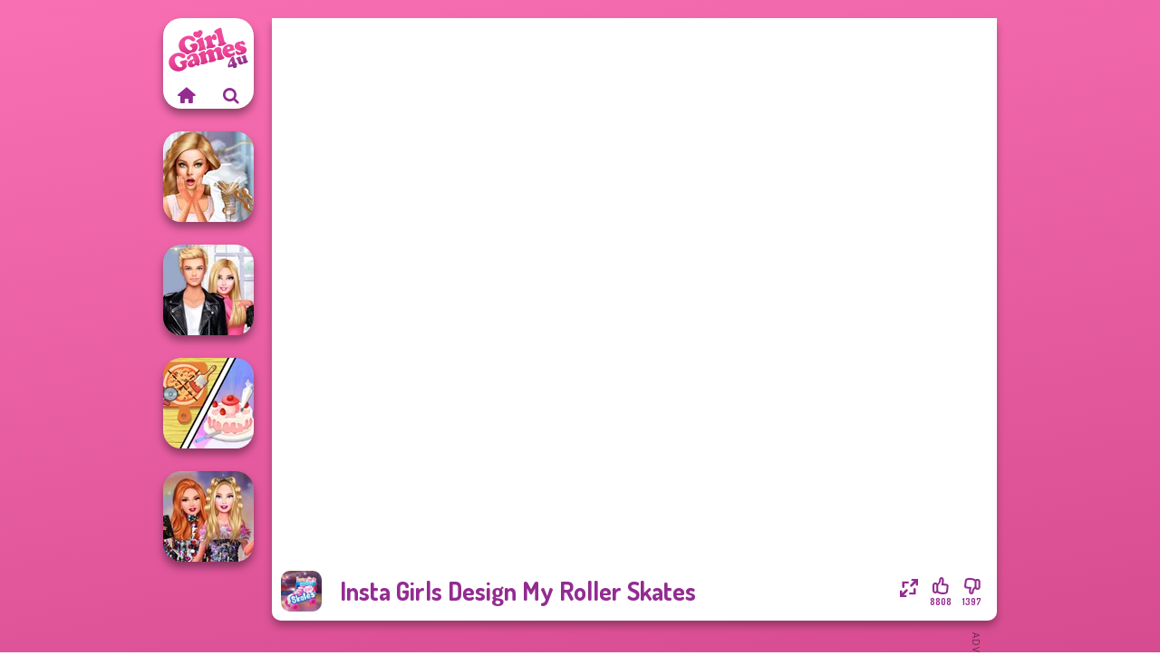

--- FILE ---
content_type: text/html
request_url: https://www.girlgames4u.com/game/insta-girls-design-my-roller-skates
body_size: 7090
content:
<!doctype html><html lang="en" dir="ltr"><head> <title>Insta Girls Design My Roller Skates | Girlgames4u.com</title> <link rel="shortcut icon" type="image/x-icon" href="https://www.girlgames4u.com/images/favicon.svg" /> <meta name="viewport" content="width=device-width, initial-scale=1.0, minimal-ui, shrink-to-fit=no viewport-fit=cover" /> <base href="https://www.girlgames4u.com/" /> <link rel="canonical" href="https://www.girlgames4u.com/game/insta-girls-design-my-roller-skates" /> <meta http-equiv="Content-Type" content="text/html; charset=utf-8" /> <meta name="description" content="Ready to play Insta Girls Design My Roller Skates? Play it for free on Girlgames4u.com! Insta Girls Design My Roller Skates is one of the most played dress up games."/> <meta name="keywords" content="insta girls design my roller skates, barbie, decoration, dress up, girlgames4ucom, girl games, free girl games"/> <meta name="theme-color" content="#932b91" > <link rel="preload" href="https://fonts.googleapis.com/css2?family=Dosis:wght@400;600;700&amp;family=Open+Sans:ital,wght@0,400;1,700&amp;display=swap" as="style" onload="this.onload=null;this.rel='stylesheet'"><noscript><link rel="stylesheet" href="https://fonts.googleapis.com/css2?family=Dosis:wght@400;600;700&amp;family=Open+Sans:ital,wght@0,400;1,700&amp;display=swap"></noscript> <link rel="preload" href="https://www.girlgames4u.com/css/simple-scrollbar.css?v=1.221" as="style" onload="this.onload=null;this.rel='stylesheet'"><noscript><link rel="stylesheet" href="https://www.girlgames4u.com/css/simple-scrollbar.css?v=1.221"></noscript> <link rel="preload" href="https://www.girlgames4u.com/css/fontello.css?v=1.224" as="style" onload="this.onload=null;this.rel='stylesheet'"><noscript><link rel="stylesheet" href="https://www.girlgames4u.com/css/fontello.css?v=1.224"></noscript> <link href="https://www.girlgames4u.com/css/style.css?v=1.282" rel="stylesheet" type="text/css" /> <meta property="og:title" content="Insta Girls Design My Roller Skates | Girlgames4u.com"> <meta property="og:description" content="Ready to play Insta Girls Design My Roller Skates? Play it for free on Girlgames4u.com! Insta Girls Design My Roller Skates is one of the most played dress up games."> <meta property="og:image" content="https://assets.bitent.com/images/games/thumbs/insta_girls_design_my_roller_skates_60cb02d28673d.png"> <meta property="og:image:alt" content="Insta Girls Design My Roller Skates | Girlgames4u.com"> <meta property="og:type" content="game"> <meta property="og:url" content="https://www.girlgames4u.com/game/insta-girls-design-my-roller-skates"> <meta name="twitter:image" content="https://assets.bitent.com/images/games/thumbs/insta_girls_design_my_roller_skates_60cb02d28673d.png"> <script>(function(w,d,s,l,i){w[l]=w[l]||[];w[l].push({'gtm.start':
new Date().getTime(),event:'gtm.js'});var f=d.getElementsByTagName(s)[0],
j=d.createElement(s),dl=l!='dataLayer'?'&l='+l:'';j.async=true;j.src=
'https://www.googletagmanager.com/gtm.js?id='+i+dl;f.parentNode.insertBefore(j,f);
})(window,document,'script','dataLayer','GTM-5GMVRWX');</script> <script async src="https://securepubads.g.doubleclick.net/tag/js/gpt.js"></script><script> window.googletag = window.googletag || {cmd: []}; googletag.cmd.push(function() { googletag.defineSlot('/2856096/Girlgames4u.com-AFC', [160, 600], 'div-gpt-ad-1686564602590-0').setTargeting('Slot_Position', ['left_game']).addService(googletag.pubads()); googletag.defineSlot('/2856096/Girlgames4u.com-AFC', [300, 250], 'div-gpt-ad-1686564632417-0').setTargeting('Slot_Position', ['right_game']).addService(googletag.pubads()); googletag.defineSlot('/2856096/Girlgames4u.com-AFC', [728, 90], 'div-gpt-ad-1686564683310-0').setTargeting('Slot_Position', ['right_game']).addService(googletag.pubads()); googletag.pubads().enableSingleRequest(); googletag.enableServices(); });</script></head><body> <noscript><iframe src="https://www.googletagmanager.com/ns.html?id=GTM-5GMVRWX"
height="0" width="0" style="display:none;visibility:hidden"></iframe></noscript> <script type="application/ld+json"> [ { "@context":"https://schema.org", "@type":"SoftwareApplication", "name":"Insta Girls Design My Roller Skates", "url":"https://www.girlgames4u.com/game/insta-girls-design-my-roller-skates", "description":"Ready to play Insta Girls Design My Roller Skates? Play it for free on Girlgames4u.com! Insta Girls Design My Roller Skates is one of the most played dress up games.", "applicationCategory":"GameApplication", "operatingSystem":"any", "image": [ "https://assets.bitent.com/images/games/thumbs/ik/100x100/insta_girls_design_my_roller_skates_60cb02d28673d.png", "https://assets.bitent.com/images/games/thumbs/ik/217x217/insta_girls_design_my_roller_skates_big_60d9db4bb994e.png", "https://assets.bitent.com/images/games/thumbs/ik/334x334/insta_girls_design_my_roller_skates_big_60d9db4bb994e.png" ], "author":{ "@type":"Organization", "name":"Egirlgames.net" }, "aggregateRating":{ "@type":"AggregateRating", "worstRating":1, "bestRating":5, "ratingValue":4.45, "ratingCount":10205 }, "offers":{ "@type":"Offer", "category":"free", "price":0, "priceCurrency":"EUR" } } ,{ "@context":"https://schema.org", "@type":"BreadcrumbList", "itemListElement":[ {"@type":"ListItem","position":1,"name":"Games","item":"https://www.girlgames4u.com/"}, {"@type":"ListItem","position":2,"name":"Girl Games","item":"https://www.girlgames4u.com/girl-games"}, {"@type":"ListItem","position":3,"name":"Beauty","item":"https://www.girlgames4u.com/beauty"}, {"@type":"ListItem","position":4,"name":"Dress Up","item":"https://www.girlgames4u.com/dress-up"} ] } ] </script> <div class="overlay"></div> <div class="container"> <div class="default-container game-page-container"> <div class="centered-container"> <div class="game-container"> <div class="game-ad-left ad-vertical"> <div class="ad-container"> <div id='div-gpt-ad-1686564602590-0' style='min-width: 160px; min-height: 600px;'> <script> googletag.cmd.push(function() { googletag.display('div-gpt-ad-1686564602590-0'); }); </script></div> </div> </div> <div class="main-game"> <div class="clearfix"> <div class="main-game-content" id="main-game-content" style="height: 665px"> <div class="game-iframe-container" id="main-game" style="height:600px;"> <iframe data-src="https://bitent.com/html5/insta_girls_design_my_roller_skates/" data-width="800" data-height="600" data-top="0" data-left="0" data-force-size="0" data-original-width="800" data-original-height="600" style="width:800px;height:600px;top:0px;left:0px" frameborder="0" class="game-iframe"> </iframe> </div> <div class="game-details"> <picture> <source type="image/avif" srcset="https://assets.bitent.com/images/games/thumbs/ik/100x100/insta_girls_design_my_roller_skates_60cb02d28673d.avif 1x, https://assets.bitent.com/images/games/thumbs/ik/200x200/insta_girls_design_my_roller_skates_60cb02d28673d.avif 2x"> <source type="image/webp" srcset="https://assets.bitent.com/images/games/thumbs/ik/100x100/insta_girls_design_my_roller_skates_60cb02d28673d.webp 1x, https://assets.bitent.com/images/games/thumbs/ik/200x200/insta_girls_design_my_roller_skates_60cb02d28673d.webp 2x"> <source type="image/png" srcset="https://assets.bitent.com/images/games/thumbs/ik/100x100/insta_girls_design_my_roller_skates_60cb02d28673d.png 1x, https://assets.bitent.com/images/games/thumbs/ik/200x200/insta_girls_design_my_roller_skates_60cb02d28673d.png 2x"> <img src="https://assets.bitent.com/images/games/thumbs/ik/100x100/insta_girls_design_my_roller_skates_60cb02d28673d.png" alt="Insta Girls Design My Roller Skates" loading="lazy" class="game-thumb-small" width="45" height="45"> </picture> <h1>Insta Girls Design My Roller Skates</h1> <div class="rating clearfix" id="rating" data-game-id="23697"> <div class="thumbs-down" id="thumbs-down" title="Dislike"> <i class="icon-thumbs-down"></i> <span>1397</span> </div> <div class="thumbs-up" id="thumbs-up" title="Like"> <i class="icon-thumbs-up"></i> <span>8808</span> </div> <div class="game-fullscreen" id="game-fullscreen" title="Fullscreen"> <i class="icon-resize-full"></i> </div> </div> </div> </div> <div class="related-games clearfix"> <div class="grid-thumb logo game-logo-related"> <div class="logo-thumb"> <a href="https://www.girlgames4u.com/" class="logo-image"> <img src="https://www.girlgames4u.com/images/logo.svg" alt="Girlgames4u.com" width="90" height="90"> </a> <div class="logo-icons clearfix"> <a href="https://www.girlgames4u.com/" class="logo-home" aria-label="Girlgames4u.com"> <i class="icon-home"></i> </a> <a class="logo-search" href="#" aria-label="Search games"> <i class="icon-search"></i> </a> </div></div></div> <a class="thumb grid-thumb " href="https://www.girlgames4u.com/game/bridezilla-prank-the-bride" title="Bridezilla: Prank The Bride" data-game-id="24972"> <span class="thumb-container"> <picture> <source type="image/avif" srcset="https://assets.bitent.com/images/games/thumbs/ik/100x100/bridezilla_prank_the_bride_65d8b84e002ab.avif 1x, https://assets.bitent.com/images/games/thumbs/ik/200x200/bridezilla_prank_the_bride_65d8b84e002ab.avif 2x"> <source type="image/webp" srcset="https://assets.bitent.com/images/games/thumbs/ik/100x100/bridezilla_prank_the_bride_65d8b84e002ab.webp 1x, https://assets.bitent.com/images/games/thumbs/ik/200x200/bridezilla_prank_the_bride_65d8b84e002ab.webp 2x"> <source type="image/png" srcset="https://assets.bitent.com/images/games/thumbs/ik/100x100/bridezilla_prank_the_bride_65d8b84e002ab.png 1x, https://assets.bitent.com/images/games/thumbs/ik/200x200/bridezilla_prank_the_bride_65d8b84e002ab.png 2x"> <img src="https://assets.bitent.com/images/games/thumbs/ik/100x100/bridezilla_prank_the_bride_65d8b84e002ab.png" alt="Thumbnail for Bridezilla: Prank The Bride" width="100" height="100" loading="lazy"> </picture> <span class="thumb-name">Bridezilla: Prank The Bride</span> </span></a> <a class="thumb grid-thumb " href="https://www.girlgames4u.com/game/roomies-blind-date" title="Roomies Blind Date" data-game-id="24520"> <span class="thumb-container"> <picture> <source type="image/avif" srcset="https://assets.bitent.com/images/games/thumbs/ik/100x100/roomies_blind_date_642fe414b3eae.avif 1x, https://assets.bitent.com/images/games/thumbs/ik/200x200/roomies_blind_date_642fe414b3eae.avif 2x"> <source type="image/webp" srcset="https://assets.bitent.com/images/games/thumbs/ik/100x100/roomies_blind_date_642fe414b3eae.webp 1x, https://assets.bitent.com/images/games/thumbs/ik/200x200/roomies_blind_date_642fe414b3eae.webp 2x"> <source type="image/png" srcset="https://assets.bitent.com/images/games/thumbs/ik/100x100/roomies_blind_date_642fe414b3eae.png 1x, https://assets.bitent.com/images/games/thumbs/ik/200x200/roomies_blind_date_642fe414b3eae.png 2x"> <img src="https://assets.bitent.com/images/games/thumbs/ik/100x100/roomies_blind_date_642fe414b3eae.png" alt="Thumbnail for Roomies Blind Date" width="100" height="100" loading="lazy"> </picture> <span class="thumb-name">Roomies Blind Date</span> </span></a> <a class="thumb grid-thumb " href="https://www.girlgames4u.com/game/dollys-restaurant-organising" title="Dolly&#039;s Restaurant Organising" data-game-id="25364"> <span class="thumb-container"> <picture> <source type="image/avif" srcset="https://assets.bitent.com/images/games/thumbs/ik/100x100/dollys_restaurant_organising_68964f22ced66.avif 1x, https://assets.bitent.com/images/games/thumbs/ik/200x200/dollys_restaurant_organising_68964f22ced66.avif 2x"> <source type="image/webp" srcset="https://assets.bitent.com/images/games/thumbs/ik/100x100/dollys_restaurant_organising_68964f22ced66.webp 1x, https://assets.bitent.com/images/games/thumbs/ik/200x200/dollys_restaurant_organising_68964f22ced66.webp 2x"> <source type="image/png" srcset="https://assets.bitent.com/images/games/thumbs/ik/100x100/dollys_restaurant_organising_68964f22ced66.png 1x, https://assets.bitent.com/images/games/thumbs/ik/200x200/dollys_restaurant_organising_68964f22ced66.png 2x"> <img src="https://assets.bitent.com/images/games/thumbs/ik/100x100/dollys_restaurant_organising_68964f22ced66.png" alt="Thumbnail for Dolly&#039;s Restaurant Organising" width="100" height="100" loading="lazy"> </picture> <span class="thumb-name">Dolly&#039;s Restaurant Organising</span> </span></a> <a class="thumb grid-thumb " href="https://www.girlgames4u.com/game/bestie-birthday-surprise" title="Bestie Birthday Surprise" data-game-id="24586"> <span class="thumb-container"> <picture> <source type="image/avif" srcset="https://assets.bitent.com/images/games/thumbs/ik/100x100/bestie_birthday_surprise_64a1aee4ceabe.avif 1x, https://assets.bitent.com/images/games/thumbs/ik/200x200/bestie_birthday_surprise_64a1aee4ceabe.avif 2x"> <source type="image/webp" srcset="https://assets.bitent.com/images/games/thumbs/ik/100x100/bestie_birthday_surprise_64a1aee4ceabe.webp 1x, https://assets.bitent.com/images/games/thumbs/ik/200x200/bestie_birthday_surprise_64a1aee4ceabe.webp 2x"> <source type="image/png" srcset="https://assets.bitent.com/images/games/thumbs/ik/100x100/bestie_birthday_surprise_64a1aee4ceabe.png 1x, https://assets.bitent.com/images/games/thumbs/ik/200x200/bestie_birthday_surprise_64a1aee4ceabe.png 2x"> <img src="https://assets.bitent.com/images/games/thumbs/ik/100x100/bestie_birthday_surprise_64a1aee4ceabe.png" alt="Thumbnail for Bestie Birthday Surprise" width="100" height="100" loading="lazy"> </picture> <span class="thumb-name">Bestie Birthday Surprise</span> </span></a> </div> <a href="#" class="play-mobile-game "> <picture> <source type="image/avif" srcset="https://assets.bitent.com/images/games/thumbs/ik/100x100/insta_girls_design_my_roller_skates_60cb02d28673d.avif 1x, https://assets.bitent.com/images/games/thumbs/ik/200x200/insta_girls_design_my_roller_skates_60cb02d28673d.avif 2x"> <source type="image/webp" srcset="https://assets.bitent.com/images/games/thumbs/ik/100x100/insta_girls_design_my_roller_skates_60cb02d28673d.webp 1x, https://assets.bitent.com/images/games/thumbs/ik/200x200/insta_girls_design_my_roller_skates_60cb02d28673d.webp 2x"> <source type="image/png" srcset="https://assets.bitent.com/images/games/thumbs/ik/100x100/insta_girls_design_my_roller_skates_60cb02d28673d.png 1x, https://assets.bitent.com/images/games/thumbs/ik/200x200/insta_girls_design_my_roller_skates_60cb02d28673d.png 2x"> <img src="https://assets.bitent.com/images/games/thumbs/ik/100x100/insta_girls_design_my_roller_skates_60cb02d28673d.png" alt="Insta Girls Design My Roller Skates" loading="lazy" class="game-thumb-small"> </picture> <div class="play-mobile-center play-action"> <i class="icon-play"></i> <span>Click to play</span> </div> <div class="play-mobile-center play-action-disabled"> <span>This game is not available on mobile.</span> </div> </a> <div class="mobile-logo" id="mobile-logo"> <a href="#"> <img src="https://www.girlgames4u.com/images/logo.svg" alt="Girlgames4u.com" width="100" height="100"> </a> </div> <div class="mobile-rotate" data-enabled="false"> <img src="https://www.girlgames4u.com/images/mobile-rotate-icon.svg" alt="rotate phone"> </div> </div> </div> <div class="game-ad-right ad-vertical"> <div class="ad-container"> <div id='div-gpt-ad-1686564632417-0' style='min-width: 300px; min-height: 250px;'> <script> googletag.cmd.push(function() { googletag.display('div-gpt-ad-1686564632417-0'); }); </script></div> </div> </div> <div class="game-ad-bottom ad-horizontal"> <div class="ad-container"> <div id='div-gpt-ad-1686564683310-0' style='min-width: 728px; min-height: 90px;'> <script> googletag.cmd.push(function() { googletag.display('div-gpt-ad-1686564683310-0'); }); </script></div> </div> </div> <div class="clearfix game-other-thumbs"> <div class="logo-thumb"> <a href="https://www.girlgames4u.com/" class="logo-image"> <img src="https://www.girlgames4u.com/images/logo.svg" alt="Girlgames4u.com" width="90" height="90"> </a> <div class="logo-icons clearfix"> <a href="https://www.girlgames4u.com/" class="logo-home" aria-label="Girlgames4u.com"> <i class="icon-home"></i> </a> <a class="logo-search" href="#" aria-label="Search games"> <i class="icon-search"></i> </a> </div></div> <a class="thumb game-thumb " href="https://www.girlgames4u.com/game/kiss-marry-hate-challenge" title="Kiss, Marry, Hate Challenge" data-game-id="24498"> <span class="thumb-container"> <picture> <source type="image/avif" srcset="https://assets.bitent.com/images/games/thumbs/ik/100x100/kiss_marry_hate_challenge_641ac7b86412f.avif 1x, https://assets.bitent.com/images/games/thumbs/ik/200x200/kiss_marry_hate_challenge_641ac7b86412f.avif 2x"> <source type="image/webp" srcset="https://assets.bitent.com/images/games/thumbs/ik/100x100/kiss_marry_hate_challenge_641ac7b86412f.webp 1x, https://assets.bitent.com/images/games/thumbs/ik/200x200/kiss_marry_hate_challenge_641ac7b86412f.webp 2x"> <source type="image/png" srcset="https://assets.bitent.com/images/games/thumbs/ik/100x100/kiss_marry_hate_challenge_641ac7b86412f.png 1x, https://assets.bitent.com/images/games/thumbs/ik/200x200/kiss_marry_hate_challenge_641ac7b86412f.png 2x"> <img src="https://assets.bitent.com/images/games/thumbs/ik/100x100/kiss_marry_hate_challenge_641ac7b86412f.png" alt="Thumbnail for Kiss, Marry, Hate Challenge" width="100" height="100" loading="lazy"> </picture> <span class="thumb-name">Kiss, Marry, Hate Challenge</span> </span></a> <a class="thumb game-thumb " href="https://www.girlgames4u.com/game/design-my-tie-dye-top" title="Design My Tie Dye Top" data-game-id="24548"> <span class="thumb-container"> <picture> <source type="image/avif" srcset="https://assets.bitent.com/images/games/thumbs/ik/100x100/design_my_tie_dye_top_645b9a9ee9b56.avif 1x, https://assets.bitent.com/images/games/thumbs/ik/200x200/design_my_tie_dye_top_645b9a9ee9b56.avif 2x"> <source type="image/webp" srcset="https://assets.bitent.com/images/games/thumbs/ik/100x100/design_my_tie_dye_top_645b9a9ee9b56.webp 1x, https://assets.bitent.com/images/games/thumbs/ik/200x200/design_my_tie_dye_top_645b9a9ee9b56.webp 2x"> <source type="image/png" srcset="https://assets.bitent.com/images/games/thumbs/ik/100x100/design_my_tie_dye_top_645b9a9ee9b56.png 1x, https://assets.bitent.com/images/games/thumbs/ik/200x200/design_my_tie_dye_top_645b9a9ee9b56.png 2x"> <img src="https://assets.bitent.com/images/games/thumbs/ik/100x100/design_my_tie_dye_top_645b9a9ee9b56.png" alt="Thumbnail for Design My Tie Dye Top" width="100" height="100" loading="lazy"> </picture> <span class="thumb-name">Design My Tie Dye Top</span> </span></a> <a class="thumb game-thumb " href="https://www.girlgames4u.com/game/ladybird-secret-identity-revealed" title="Ladybird Secret Identity Revealed" data-game-id="25384"> <span class="thumb-container"> <picture> <source type="image/avif" srcset="https://assets.bitent.com/images/games/thumbs/ik/100x100/ladybird_secret_identity_revealed_68d8452032d94.avif 1x, https://assets.bitent.com/images/games/thumbs/ik/200x200/ladybird_secret_identity_revealed_68d8452032d94.avif 2x"> <source type="image/webp" srcset="https://assets.bitent.com/images/games/thumbs/ik/100x100/ladybird_secret_identity_revealed_68d8452032d94.webp 1x, https://assets.bitent.com/images/games/thumbs/ik/200x200/ladybird_secret_identity_revealed_68d8452032d94.webp 2x"> <source type="image/png" srcset="https://assets.bitent.com/images/games/thumbs/ik/100x100/ladybird_secret_identity_revealed_68d8452032d94.png 1x, https://assets.bitent.com/images/games/thumbs/ik/200x200/ladybird_secret_identity_revealed_68d8452032d94.png 2x"> <img src="https://assets.bitent.com/images/games/thumbs/ik/100x100/ladybird_secret_identity_revealed_68d8452032d94.png" alt="Thumbnail for Ladybird Secret Identity Revealed" width="100" height="100" loading="lazy"> </picture> <span class="thumb-name">Ladybird Secret Identity Revea...</span> </span></a> <a class="thumb game-thumb " href="https://www.girlgames4u.com/game/ellie-fashion-police" title="Ellie Fashion Police" data-game-id="25337"> <span class="thumb-container"> <picture> <source type="image/avif" srcset="https://assets.bitent.com/images/games/thumbs/ik/100x100/ellie_fashion_police_685dbbf318d5f.avif 1x, https://assets.bitent.com/images/games/thumbs/ik/200x200/ellie_fashion_police_685dbbf318d5f.avif 2x"> <source type="image/webp" srcset="https://assets.bitent.com/images/games/thumbs/ik/100x100/ellie_fashion_police_685dbbf318d5f.webp 1x, https://assets.bitent.com/images/games/thumbs/ik/200x200/ellie_fashion_police_685dbbf318d5f.webp 2x"> <source type="image/png" srcset="https://assets.bitent.com/images/games/thumbs/ik/100x100/ellie_fashion_police_685dbbf318d5f.png 1x, https://assets.bitent.com/images/games/thumbs/ik/200x200/ellie_fashion_police_685dbbf318d5f.png 2x"> <img src="https://assets.bitent.com/images/games/thumbs/ik/100x100/ellie_fashion_police_685dbbf318d5f.png" alt="Thumbnail for Ellie Fashion Police" width="100" height="100" loading="lazy"> </picture> <span class="thumb-name">Ellie Fashion Police</span> </span></a> <a class="thumb game-thumb " href="https://www.girlgames4u.com/game/my-perfect-dress-creator" title="My Perfect Dress Creator" data-game-id="24552"> <span class="thumb-container"> <picture> <source type="image/avif" srcset="https://assets.bitent.com/images/games/thumbs/ik/100x100/my_perfect_dress_creator_6465c8c8cdca2.avif 1x, https://assets.bitent.com/images/games/thumbs/ik/200x200/my_perfect_dress_creator_6465c8c8cdca2.avif 2x"> <source type="image/webp" srcset="https://assets.bitent.com/images/games/thumbs/ik/100x100/my_perfect_dress_creator_6465c8c8cdca2.webp 1x, https://assets.bitent.com/images/games/thumbs/ik/200x200/my_perfect_dress_creator_6465c8c8cdca2.webp 2x"> <source type="image/png" srcset="https://assets.bitent.com/images/games/thumbs/ik/100x100/my_perfect_dress_creator_6465c8c8cdca2.png 1x, https://assets.bitent.com/images/games/thumbs/ik/200x200/my_perfect_dress_creator_6465c8c8cdca2.png 2x"> <img src="https://assets.bitent.com/images/games/thumbs/ik/100x100/my_perfect_dress_creator_6465c8c8cdca2.png" alt="Thumbnail for My Perfect Dress Creator" width="100" height="100" loading="lazy"> </picture> <span class="thumb-name">My Perfect Dress Creator</span> </span></a> <a class="thumb game-thumb " href="https://www.girlgames4u.com/game/enchanted-realms" title="Enchanted Realms" data-game-id="25060"> <span class="thumb-container"> <picture> <source type="image/avif" srcset="https://assets.bitent.com/images/games/thumbs/ik/100x100/enchanted_realms_6654c0a09e2c9.avif 1x, https://assets.bitent.com/images/games/thumbs/ik/200x200/enchanted_realms_6654c0a09e2c9.avif 2x"> <source type="image/webp" srcset="https://assets.bitent.com/images/games/thumbs/ik/100x100/enchanted_realms_6654c0a09e2c9.webp 1x, https://assets.bitent.com/images/games/thumbs/ik/200x200/enchanted_realms_6654c0a09e2c9.webp 2x"> <source type="image/png" srcset="https://assets.bitent.com/images/games/thumbs/ik/100x100/enchanted_realms_6654c0a09e2c9.png 1x, https://assets.bitent.com/images/games/thumbs/ik/200x200/enchanted_realms_6654c0a09e2c9.png 2x"> <img src="https://assets.bitent.com/images/games/thumbs/ik/100x100/enchanted_realms_6654c0a09e2c9.png" alt="Thumbnail for Enchanted Realms" width="100" height="100" loading="lazy"> </picture> <span class="thumb-name">Enchanted Realms</span> </span></a> <a class="thumb game-thumb " href="https://www.girlgames4u.com/game/hogwarts-princesses" title="Hogwarts Princesses" data-game-id="24776"> <span class="thumb-container"> <picture> <source type="image/avif" srcset="https://assets.bitent.com/images/games/thumbs/ik/100x100/hogwarts_princesses_6546777837c3e.avif 1x, https://assets.bitent.com/images/games/thumbs/ik/200x200/hogwarts_princesses_6546777837c3e.avif 2x"> <source type="image/webp" srcset="https://assets.bitent.com/images/games/thumbs/ik/100x100/hogwarts_princesses_6546777837c3e.webp 1x, https://assets.bitent.com/images/games/thumbs/ik/200x200/hogwarts_princesses_6546777837c3e.webp 2x"> <source type="image/png" srcset="https://assets.bitent.com/images/games/thumbs/ik/100x100/hogwarts_princesses_6546777837c3e.png 1x, https://assets.bitent.com/images/games/thumbs/ik/200x200/hogwarts_princesses_6546777837c3e.png 2x"> <img src="https://assets.bitent.com/images/games/thumbs/ik/100x100/hogwarts_princesses_6546777837c3e.png" alt="Thumbnail for Hogwarts Princesses" width="100" height="100" loading="lazy"> </picture> <span class="thumb-name">Hogwarts Princesses</span> </span></a> <a class="thumb game-thumb " href="https://www.girlgames4u.com/game/cooking-stories-fun-cafe" title="Cooking Stories: Fun Cafe" data-game-id="25339"> <span class="thumb-container"> <picture> <source type="image/avif" srcset="https://assets.bitent.com/images/games/thumbs/ik/100x100/cooking_stories_fun_cafe_686168c635a85.avif 1x, https://assets.bitent.com/images/games/thumbs/ik/200x200/cooking_stories_fun_cafe_686168c635a85.avif 2x"> <source type="image/webp" srcset="https://assets.bitent.com/images/games/thumbs/ik/100x100/cooking_stories_fun_cafe_686168c635a85.webp 1x, https://assets.bitent.com/images/games/thumbs/ik/200x200/cooking_stories_fun_cafe_686168c635a85.webp 2x"> <source type="image/png" srcset="https://assets.bitent.com/images/games/thumbs/ik/100x100/cooking_stories_fun_cafe_686168c635a85.png 1x, https://assets.bitent.com/images/games/thumbs/ik/200x200/cooking_stories_fun_cafe_686168c635a85.png 2x"> <img src="https://assets.bitent.com/images/games/thumbs/ik/100x100/cooking_stories_fun_cafe_686168c635a85.png" alt="Thumbnail for Cooking Stories: Fun Cafe" width="100" height="100" loading="lazy"> </picture> <span class="thumb-name">Cooking Stories: Fun Cafe</span> </span></a> <a class="grid-thumb thumb grid-w-double thumb-category" href="https://www.girlgames4u.com/baby" title="Baby"> <span class="thumb-container"> <span class="thumb-category-image"> <picture> <source type="image/avif" srcset="https://assets.bitent.com/images/categories/ik/100x100/655dbe20944b3-baby.avif 1x, https://assets.bitent.com/images/categories/ik/200x200/655dbe20944b3-baby.avif 2x"> <source type="image/webp" srcset="https://assets.bitent.com/images/categories/ik/100x100/655dbe20944b3-baby.webp 1x, https://assets.bitent.com/images/categories/ik/200x200/655dbe20944b3-baby.webp 2x"> <source type="image/png" srcset="https://assets.bitent.com/images/categories/ik/100x100/655dbe20944b3-baby.png 1x, https://assets.bitent.com/images/categories/ik/200x200/655dbe20944b3-baby.png 2x"> <img src="https://assets.bitent.com/images/categories/ik/100x100/655dbe20944b3-baby.png" alt="Thumbnail for Baby" width="100" height="100" loading="lazy"> </picture> </span> <span class="thumb-category-name"> <span>Baby</span> </span> </span></a> <a class="grid-thumb thumb grid-w-double thumb-category" href="https://www.girlgames4u.com/mermaid" title="Mermaid"> <span class="thumb-container"> <span class="thumb-category-image"> <picture> <source type="image/avif" srcset="https://assets.bitent.com/images/categories/ik/100x100/6447e3ec70a15-mermaid.avif 1x, https://assets.bitent.com/images/categories/ik/200x200/6447e3ec70a15-mermaid.avif 2x"> <source type="image/webp" srcset="https://assets.bitent.com/images/categories/ik/100x100/6447e3ec70a15-mermaid.webp 1x, https://assets.bitent.com/images/categories/ik/200x200/6447e3ec70a15-mermaid.webp 2x"> <source type="image/png" srcset="https://assets.bitent.com/images/categories/ik/100x100/6447e3ec70a15-mermaid.png 1x, https://assets.bitent.com/images/categories/ik/200x200/6447e3ec70a15-mermaid.png 2x"> <img src="https://assets.bitent.com/images/categories/ik/100x100/6447e3ec70a15-mermaid.png" alt="Thumbnail for Mermaid" width="100" height="100" loading="lazy"> </picture> </span> <span class="thumb-category-name"> <span>Mermaid</span> </span> </span></a> <a class="grid-thumb thumb grid-w-double thumb-category" href="https://www.girlgames4u.com/beauty" title="Beauty"> <span class="thumb-container"> <span class="thumb-category-image"> <picture> <source type="image/avif" srcset="https://assets.bitent.com/images/categories/ik/100x100/630d1877eebbb-beauty.avif 1x, https://assets.bitent.com/images/categories/ik/200x200/630d1877eebbb-beauty.avif 2x"> <source type="image/webp" srcset="https://assets.bitent.com/images/categories/ik/100x100/630d1877eebbb-beauty.webp 1x, https://assets.bitent.com/images/categories/ik/200x200/630d1877eebbb-beauty.webp 2x"> <source type="image/png" srcset="https://assets.bitent.com/images/categories/ik/100x100/630d1877eebbb-beauty.png 1x, https://assets.bitent.com/images/categories/ik/200x200/630d1877eebbb-beauty.png 2x"> <img src="https://assets.bitent.com/images/categories/ik/100x100/630d1877eebbb-beauty.png" alt="Thumbnail for Beauty" width="100" height="100" loading="lazy"> </picture> </span> <span class="thumb-category-name"> <span>Beauty</span> </span> </span></a> <a class="grid-thumb thumb grid-w-double thumb-category" href="https://www.girlgames4u.com/tattoo" title="Tattoo"> <span class="thumb-container"> <span class="thumb-category-image"> <picture> <source type="image/avif" srcset="https://assets.bitent.com/images/categories/ik/100x100/606b4305ce9f4-tattoo.avif 1x, https://assets.bitent.com/images/categories/ik/200x200/606b4305ce9f4-tattoo.avif 2x"> <source type="image/webp" srcset="https://assets.bitent.com/images/categories/ik/100x100/606b4305ce9f4-tattoo.webp 1x, https://assets.bitent.com/images/categories/ik/200x200/606b4305ce9f4-tattoo.webp 2x"> <source type="image/png" srcset="https://assets.bitent.com/images/categories/ik/100x100/606b4305ce9f4-tattoo.png 1x, https://assets.bitent.com/images/categories/ik/200x200/606b4305ce9f4-tattoo.png 2x"> <img src="https://assets.bitent.com/images/categories/ik/100x100/606b4305ce9f4-tattoo.png" alt="Thumbnail for Tattoo" width="100" height="100" loading="lazy"> </picture> </span> <span class="thumb-category-name"> <span>Tattoo</span> </span> </span></a> <a class="grid-thumb thumb grid-w-double thumb-category" href="https://www.girlgames4u.com/decoration" title="Decoration"> <span class="thumb-container"> <span class="thumb-category-image"> <picture> <source type="image/avif" srcset="https://assets.bitent.com/images/categories/ik/100x100/6447e391057d8-decoration.avif 1x, https://assets.bitent.com/images/categories/ik/200x200/6447e391057d8-decoration.avif 2x"> <source type="image/webp" srcset="https://assets.bitent.com/images/categories/ik/100x100/6447e391057d8-decoration.webp 1x, https://assets.bitent.com/images/categories/ik/200x200/6447e391057d8-decoration.webp 2x"> <source type="image/png" srcset="https://assets.bitent.com/images/categories/ik/100x100/6447e391057d8-decoration.png 1x, https://assets.bitent.com/images/categories/ik/200x200/6447e391057d8-decoration.png 2x"> <img src="https://assets.bitent.com/images/categories/ik/100x100/6447e391057d8-decoration.png" alt="Thumbnail for Decoration" width="100" height="100" loading="lazy"> </picture> </span> <span class="thumb-category-name"> <span>Decoration</span> </span> </span></a> <a class="grid-thumb thumb grid-w-double thumb-category" href="https://www.girlgames4u.com/frozen" title="Frozen"> <span class="thumb-container"> <span class="thumb-category-image"> <picture> <source type="image/avif" srcset="https://assets.bitent.com/images/categories/ik/100x100/61eed5ea6785a-frozen.avif 1x, https://assets.bitent.com/images/categories/ik/200x200/61eed5ea6785a-frozen.avif 2x"> <source type="image/webp" srcset="https://assets.bitent.com/images/categories/ik/100x100/61eed5ea6785a-frozen.webp 1x, https://assets.bitent.com/images/categories/ik/200x200/61eed5ea6785a-frozen.webp 2x"> <source type="image/png" srcset="https://assets.bitent.com/images/categories/ik/100x100/61eed5ea6785a-frozen.png 1x, https://assets.bitent.com/images/categories/ik/200x200/61eed5ea6785a-frozen.png 2x"> <img src="https://assets.bitent.com/images/categories/ik/100x100/61eed5ea6785a-frozen.png" alt="Thumbnail for Frozen" width="100" height="100" loading="lazy"> </picture> </span> <span class="thumb-category-name"> <span>Frozen</span> </span> </span></a> <a class="grid-thumb thumb grid-w-double thumb-category" href="https://www.girlgames4u.com/dress-up" title="Dress Up"> <span class="thumb-container"> <span class="thumb-category-image"> <picture> <source type="image/avif" srcset="https://assets.bitent.com/images/categories/ik/100x100/61eeda8416df2-dressup.avif 1x, https://assets.bitent.com/images/categories/ik/200x200/61eeda8416df2-dressup.avif 2x"> <source type="image/webp" srcset="https://assets.bitent.com/images/categories/ik/100x100/61eeda8416df2-dressup.webp 1x, https://assets.bitent.com/images/categories/ik/200x200/61eeda8416df2-dressup.webp 2x"> <source type="image/png" srcset="https://assets.bitent.com/images/categories/ik/100x100/61eeda8416df2-dressup.png 1x, https://assets.bitent.com/images/categories/ik/200x200/61eeda8416df2-dressup.png 2x"> <img src="https://assets.bitent.com/images/categories/ik/100x100/61eeda8416df2-dressup.png" alt="Thumbnail for Dress Up" width="100" height="100" loading="lazy"> </picture> </span> <span class="thumb-category-name"> <span>Dress Up</span> </span> </span></a> <a class="grid-thumb thumb grid-w-double thumb-category" href="https://www.girlgames4u.com/barbie" title="Barbie"> <span class="thumb-container"> <span class="thumb-category-image"> <picture> <source type="image/avif" srcset="https://assets.bitent.com/images/categories/ik/100x100/5f860f104d1a2-barbie.avif 1x, https://assets.bitent.com/images/categories/ik/200x200/5f860f104d1a2-barbie.avif 2x"> <source type="image/webp" srcset="https://assets.bitent.com/images/categories/ik/100x100/5f860f104d1a2-barbie.webp 1x, https://assets.bitent.com/images/categories/ik/200x200/5f860f104d1a2-barbie.webp 2x"> <source type="image/png" srcset="https://assets.bitent.com/images/categories/ik/100x100/5f860f104d1a2-barbie.png 1x, https://assets.bitent.com/images/categories/ik/200x200/5f860f104d1a2-barbie.png 2x"> <img src="https://assets.bitent.com/images/categories/ik/100x100/5f860f104d1a2-barbie.png" alt="Thumbnail for Barbie" width="100" height="100" loading="lazy"> </picture> </span> <span class="thumb-category-name"> <span>Barbie</span> </span> </span></a> </div> <div class="game-text text-container text-justify"> <ul class="breadcrumbs"> <li> <a href="https://www.girlgames4u.com/">Games</a> </li> <li> <a href="https://www.girlgames4u.com/girl-games">Girl Games</a> </li> <li> <a href="https://www.girlgames4u.com/beauty">Beauty</a> </li> <li> <a href="https://www.girlgames4u.com/dress-up">Dress Up</a> </li> </ul> <h2>Ready to play Insta Girls Design My Roller Skates?</h2><p>Enjoy this free online dress up game by Egirlgames.net and play it on both your desktop and on your mobile device!</p><p>What could be more fun than decorating your own roller skates? The weather is perfect for taking them out for a spin and having fun with your friends! Speaking of friends, these princesses are gathering up in the workshop to custom design their roller skates and you should join them! You can choose from so many colors and prints, not to mention the accessories you can add to make your skates truly unique! You will need a statement roller girl outfit as well, so check out the wardrobes and try out a few!</p><p>Enjoying Insta Girls Design My Roller Skates? We have a full range of dress up games, from <a href="https://www.girlgames4u.com/game/insta-girls-summer-bright" title="Insta Girls Summer Bright">Insta Girls Summer Bright</a> to <a href="https://www.girlgames4u.com/game/insta-girls-hypebae" title="Insta Girls #hypebae">Insta Girls #hypebae</a>!</p><p><strong>Controls:</strong> <ul> <li>Use the mouse to play the game.</li> </ul></p><h3>This game can be played both on PC and mobile devices</h3> <div class="game-categories"> <a href="https://www.girlgames4u.com/girl-games" title="Girl Games">Girl Games</a> <a href="https://www.girlgames4u.com/barbie" title="Barbie">Barbie</a> <a href="https://www.girlgames4u.com/decoration" title="Decoration">Decoration</a> <a href="https://www.girlgames4u.com/beauty" title="Beauty">Beauty</a> <a href="https://www.girlgames4u.com/dress-up" title="Dress Up">Dress Up</a> </div> </div> </div> </div> <div id="scroll-top" class="scroll-top bounce"> <div class="scroll-top-content"> <i class="icon icon-left-open"></i> </div> </div> <div class="modal" id="game-feedback-modal"> <div class="modal-container"> <div class="modal-close">×</div> <div class="modal-content game-feedback"> <p>Thank you for your feedback and for helping us improve Girlgames4u.com!</p> <div class="contact-form-message" id="game-feedback-message"></div> <p><strong>What didn&#039;t you like about Insta Girls Design My Roller Skates?</strong></p> <form id="game-feedback"> <input type="hidden" name="game" value="Insta Girls Design My Roller Skates"> <input type="hidden" name="site" value="Girlgames4u.com"> <input type="hidden" name="url" value="https://www.girlgames4u.com/game/insta-girls-design-my-roller-skates"> <div class="game-feedback-row"> <label for="feedback-dislike" class="custom-radio"> I didn&#039;t like it <input name="feedback" type="radio" id="feedback-dislike" value="dislike"> <span class="checkmark"></span> </label> </div> <div class="game-feedback-row"> <label for="feedback-error" class="custom-radio"> There was one or multiple errors. <input name="feedback" type="radio" id="feedback-error" value="error"> <span class="checkmark"></span> </label> </div> <div class="game-feedback-row"> <label for="feedback-message">Tell us more:</label> <textarea name="message" id="feedback-message" cols="30" rows="10"></textarea> </div> <div class="g-recaptcha" data-sitekey="6LerR_4SAAAAAHdGEMB48HLG11Wo77Wg8MRbelPb" data-type="image" id="captcha" data-error-message="Captcha error"></div> <div class="text-right"> <button type="submit" class="btn btn-main" disabled>Send</button> </div> </form> </div> </div> </div> <div class="grid-full-width grid-footer"> <footer> <div class="clearfix"> <ul class="float-left"> <li><a href="https://www.girlgames4u.com/games">Free Games For Your Site</a></li> <li><a href="https://www.girlgames4u.com/page/contact">Contact Us</a></li> <li><a href="https://www.girlgames4u.com/page/privacy-policy">Privacy Policy</a></li> </ul> <div class="language float-right"> <img src="https://www.girlgames4u.com/images/countries/united-states.svg" alt="United States"/> <div class="languages"> <ul> <li> <a href="https://www.jocurigratuite.ro/joc/decoraza-mi-patinele-cu-rotile" title="Decoraza-mi patinele cu rotile"> <img src="https://www.girlgames4u.com/images/countries/romania.svg" alt="Decoraza-mi patinele cu rotile" loading="lazy"/> </a> </li> <li> <a href="https://www.gratisspiele.at/spiel/entwerfen-sie-meine-rollschuhe" title="Entwerfen Sie meine Rollschuhe"> <img src="https://www.girlgames4u.com/images/countries/austria.svg" alt="Entwerfen Sie meine Rollschuhe" loading="lazy"/> </a> </li> <li> <a href="https://www.juegosgratis.es/juego/disenar-mis-patines" title="Diseñar mis patines"> <img src="https://www.girlgames4u.com/images/countries/spain.svg" alt="Diseñar mis patines" loading="lazy"/> </a> </li> <li> <a href="https://www.jeuxjeux.fr/jeu/insta-girls-design-my-roller-skates" title="Insta Girls Design My Roller Skates"> <img src="https://www.girlgames4u.com/images/countries/france.svg" alt="Insta Girls Design My Roller Skates" loading="lazy"/> </a> </li> <li> <a href="https://www.supergames.com/en/game/insta-girls-design-my-roller-skates" title="Insta Girls Design My Roller Skates"> <img src="https://www.girlgames4u.com/images/countries/united-states.svg" alt="Insta Girls Design My Roller Skates" loading="lazy"/> </a> </li> <li> <a href="https://www.jatekokjatekok.hu/játék/insta-girls-design-my-roller-skates" title="Insta Girls Design My Roller Skates"> <img src="https://www.girlgames4u.com/images/countries/hungary.svg" alt="Insta Girls Design My Roller Skates" loading="lazy"/> </a> </li> <li> <a href="https://www.pelitpelit.fi/peli/insta-girls-design-my-roller-skates" title="Insta Girls Design My Roller Skates"> <img src="https://www.girlgames4u.com/images/countries/finland.svg" alt="Insta Girls Design My Roller Skates" loading="lazy"/> </a> </li> <li> <a href="https://www.spillespille.no/spill/insta-girls-design-my-roller-skates" title="Insta Girls Design My Roller Skates"> <img src="https://www.girlgames4u.com/images/countries/norway.svg" alt="Insta Girls Design My Roller Skates" loading="lazy"/> </a> </li> <li> <a href="https://www.igry.pl/gra/insta-girls-design-my-roller-skates" title="Insta Girls Design My Roller Skates"> <img src="https://www.girlgames4u.com/images/countries/poland.svg" alt="Insta Girls Design My Roller Skates" loading="lazy"/> </a> </li> <li> <a href="https://www.eniyioyunlar.com/oyun/insta-girls-design-my-roller-skates" title="Insta Girls Design My Roller Skates"> <img src="https://www.girlgames4u.com/images/countries/turkey.svg" alt="Insta Girls Design My Roller Skates" loading="lazy"/> </a> </li> <li> <a href="https://www.jogos.com.br/jogo/insta-girls-design-my-roller-skates" title="Insta Girls Design My Roller Skates"> <img src="https://www.girlgames4u.com/images/countries/brazil.svg" alt="Insta Girls Design My Roller Skates" loading="lazy"/> </a> </li> <li> <a href="https://www.juegos.com.ar/juego/disenar-mis-patines" title="Diseñar mis patines"> <img src="https://www.girlgames4u.com/images/countries/argentina.svg" alt="Diseñar mis patines" loading="lazy"/> </a> </li> <li> <a href="https://www.supergames.com/ar/لعبة/insta-girls-design-my-roller-skates" title="Insta Girls Design My Roller Skates"> <img src="https://www.girlgames4u.com/images/countries/arab-league.svg" alt="Insta Girls Design My Roller Skates" loading="lazy"/> </a> </li> <li> <a href="https://www.giochi123.it/gioco/insta-girls-design-my-roller-skates" title="Insta Girls Design My Roller Skates"> <img src="https://www.girlgames4u.com/images/countries/italy.svg" alt="Insta Girls Design My Roller Skates" loading="lazy"/> </a> </li> <li> <a href="https://www.spilo.dk/spil/insta-girls-design-my-roller-skates" title="Insta Girls Design My Roller Skates"> <img src="https://www.girlgames4u.com/images/countries/denmark.svg" alt="Insta Girls Design My Roller Skates" loading="lazy"/> </a> </li> <li> <a href="https://www.spelletjes.io/spel/insta-girls-design-my-roller-skates" title="Insta Girls Design My Roller Skates"> <img src="https://www.girlgames4u.com/images/countries/netherlands.svg" alt="Insta Girls Design My Roller Skates" loading="lazy"/> </a> </li> <li> <a href="https://www.hetaspel.se/spel/insta-girls-design-my-roller-skates" title="Insta Girls Design My Roller Skates"> <img src="https://www.girlgames4u.com/images/countries/sweden.svg" alt="Insta Girls Design My Roller Skates" loading="lazy"/> </a> </li> <li> <a href="https://www.supergames.com/th/เกม/insta-girls-design-my-roller-skates" title="Insta Girls Design My Roller Skates"> <img src="https://www.girlgames4u.com/images/countries/thailand.svg" alt="Insta Girls Design My Roller Skates" loading="lazy"/> </a> </li> </ul> </div> </div> </div></footer> </div> </div> </div> <script src="https://www.google.com/recaptcha/api.js?hl=en" async defer></script> <aside class="sidebar-search" > <form id="search-form" class="search-form" autocomplete="off"> <div class="search-input"> <input type="text" name="search" placeholder="What games are you looking for?" autocomplete="off"> <i class="icon-search search-input-icon"></i> </div> </form> <div class="search-close-icon"> <i class="icon-left-open"></i> </div> <div id="games-found-container"> <h2 id="search-results-title" class="grid-full-width title">Games found:</h2> <div class="search-results-container" ss-container> <div id="search-results" class="grid-container search-results"> </div> </div> </div> <div id="no-games-container" class="no-games-container"> <h2 id="no-search-results-title" class="grid-full-width title">No games found!</h2> </div> <div id="search-default-thumbs-container"> <h2 class="grid-full-width title" id="search-popular-played-title">Popular games</h2> <div class="search-popular-container"> <div id="search-popular-games" class="grid-container search-results"> </div> </div> <div id="search-recently-played"> <h2 class="grid-full-width title" id="search-recently-played-title">Recently played games</h2> <div class="search-recent-container"> <div id="search-recent-games" class="grid-container search-results"> </div> </div> </div> </div></aside> <script src="https://www.girlgames4u.com/js/jquery-1.11.0.min.js?v=1.202" type="text/javascript"></script> <script src="https://www.girlgames4u.com/js/jquery.cookie.js?v=1.202" type="text/javascript"></script> <script src="https://www.girlgames4u.com/js/simple-scrollbar.min.js?v=1.206"></script> <script src="https://www.girlgames4u.com/js/scripts.js?v=1.2091" type="text/javascript"></script> <script src="https://www.girlgames4u.com/js/site.js?v=1.2049" type="text/javascript"></script> <script> function showGame(){ const $gameIframe = $('.game-iframe'); const $gameUnavailabl = $('.game-unavailable'); const gameUrl = $gameIframe.data("src"); $gameIframe.attr("src", gameUrl); $gameUnavailabl.show(); } gameHit(23697); </script> <script data-cfasync="false" > adPlayerType="sitePreroll"; gameNameFromUrl="sitePreroll"; domain="Girlgames4u.com"; igaChannelID="0"; gameId="23697"; // function setDomainSettings(domainSettings){ // igaChannelID = domainSettings.prerollIgaChannelID; // } </script> <script data-cfasync="false" type="text/javascript" src="https://bitent.com/lock_html5/adPlayer_1_8.js"></script> <script> if(!jQuery.browser.mobile){ adPlayer.parentElementQuery="#main-game"; adPlayer.showAd("pre", showGame); }else{ adPlayer.parentElementQuery="body"; showGame(); } showPreroll=true; </script> <script defer src="https://static.cloudflareinsights.com/beacon.min.js/vcd15cbe7772f49c399c6a5babf22c1241717689176015" integrity="sha512-ZpsOmlRQV6y907TI0dKBHq9Md29nnaEIPlkf84rnaERnq6zvWvPUqr2ft8M1aS28oN72PdrCzSjY4U6VaAw1EQ==" data-cf-beacon='{"version":"2024.11.0","token":"31202123e97e453e9f43efcf94398876","r":1,"server_timing":{"name":{"cfCacheStatus":true,"cfEdge":true,"cfExtPri":true,"cfL4":true,"cfOrigin":true,"cfSpeedBrain":true},"location_startswith":null}}' crossorigin="anonymous"></script>
</body></html>

--- FILE ---
content_type: text/html; charset=utf-8
request_url: https://www.google.com/recaptcha/api2/anchor?ar=1&k=6LerR_4SAAAAAHdGEMB48HLG11Wo77Wg8MRbelPb&co=aHR0cHM6Ly93d3cuZ2lybGdhbWVzNHUuY29tOjQ0Mw..&hl=en&type=image&v=N67nZn4AqZkNcbeMu4prBgzg&size=normal&anchor-ms=20000&execute-ms=30000&cb=sm6275icfof1
body_size: 49535
content:
<!DOCTYPE HTML><html dir="ltr" lang="en"><head><meta http-equiv="Content-Type" content="text/html; charset=UTF-8">
<meta http-equiv="X-UA-Compatible" content="IE=edge">
<title>reCAPTCHA</title>
<style type="text/css">
/* cyrillic-ext */
@font-face {
  font-family: 'Roboto';
  font-style: normal;
  font-weight: 400;
  font-stretch: 100%;
  src: url(//fonts.gstatic.com/s/roboto/v48/KFO7CnqEu92Fr1ME7kSn66aGLdTylUAMa3GUBHMdazTgWw.woff2) format('woff2');
  unicode-range: U+0460-052F, U+1C80-1C8A, U+20B4, U+2DE0-2DFF, U+A640-A69F, U+FE2E-FE2F;
}
/* cyrillic */
@font-face {
  font-family: 'Roboto';
  font-style: normal;
  font-weight: 400;
  font-stretch: 100%;
  src: url(//fonts.gstatic.com/s/roboto/v48/KFO7CnqEu92Fr1ME7kSn66aGLdTylUAMa3iUBHMdazTgWw.woff2) format('woff2');
  unicode-range: U+0301, U+0400-045F, U+0490-0491, U+04B0-04B1, U+2116;
}
/* greek-ext */
@font-face {
  font-family: 'Roboto';
  font-style: normal;
  font-weight: 400;
  font-stretch: 100%;
  src: url(//fonts.gstatic.com/s/roboto/v48/KFO7CnqEu92Fr1ME7kSn66aGLdTylUAMa3CUBHMdazTgWw.woff2) format('woff2');
  unicode-range: U+1F00-1FFF;
}
/* greek */
@font-face {
  font-family: 'Roboto';
  font-style: normal;
  font-weight: 400;
  font-stretch: 100%;
  src: url(//fonts.gstatic.com/s/roboto/v48/KFO7CnqEu92Fr1ME7kSn66aGLdTylUAMa3-UBHMdazTgWw.woff2) format('woff2');
  unicode-range: U+0370-0377, U+037A-037F, U+0384-038A, U+038C, U+038E-03A1, U+03A3-03FF;
}
/* math */
@font-face {
  font-family: 'Roboto';
  font-style: normal;
  font-weight: 400;
  font-stretch: 100%;
  src: url(//fonts.gstatic.com/s/roboto/v48/KFO7CnqEu92Fr1ME7kSn66aGLdTylUAMawCUBHMdazTgWw.woff2) format('woff2');
  unicode-range: U+0302-0303, U+0305, U+0307-0308, U+0310, U+0312, U+0315, U+031A, U+0326-0327, U+032C, U+032F-0330, U+0332-0333, U+0338, U+033A, U+0346, U+034D, U+0391-03A1, U+03A3-03A9, U+03B1-03C9, U+03D1, U+03D5-03D6, U+03F0-03F1, U+03F4-03F5, U+2016-2017, U+2034-2038, U+203C, U+2040, U+2043, U+2047, U+2050, U+2057, U+205F, U+2070-2071, U+2074-208E, U+2090-209C, U+20D0-20DC, U+20E1, U+20E5-20EF, U+2100-2112, U+2114-2115, U+2117-2121, U+2123-214F, U+2190, U+2192, U+2194-21AE, U+21B0-21E5, U+21F1-21F2, U+21F4-2211, U+2213-2214, U+2216-22FF, U+2308-230B, U+2310, U+2319, U+231C-2321, U+2336-237A, U+237C, U+2395, U+239B-23B7, U+23D0, U+23DC-23E1, U+2474-2475, U+25AF, U+25B3, U+25B7, U+25BD, U+25C1, U+25CA, U+25CC, U+25FB, U+266D-266F, U+27C0-27FF, U+2900-2AFF, U+2B0E-2B11, U+2B30-2B4C, U+2BFE, U+3030, U+FF5B, U+FF5D, U+1D400-1D7FF, U+1EE00-1EEFF;
}
/* symbols */
@font-face {
  font-family: 'Roboto';
  font-style: normal;
  font-weight: 400;
  font-stretch: 100%;
  src: url(//fonts.gstatic.com/s/roboto/v48/KFO7CnqEu92Fr1ME7kSn66aGLdTylUAMaxKUBHMdazTgWw.woff2) format('woff2');
  unicode-range: U+0001-000C, U+000E-001F, U+007F-009F, U+20DD-20E0, U+20E2-20E4, U+2150-218F, U+2190, U+2192, U+2194-2199, U+21AF, U+21E6-21F0, U+21F3, U+2218-2219, U+2299, U+22C4-22C6, U+2300-243F, U+2440-244A, U+2460-24FF, U+25A0-27BF, U+2800-28FF, U+2921-2922, U+2981, U+29BF, U+29EB, U+2B00-2BFF, U+4DC0-4DFF, U+FFF9-FFFB, U+10140-1018E, U+10190-1019C, U+101A0, U+101D0-101FD, U+102E0-102FB, U+10E60-10E7E, U+1D2C0-1D2D3, U+1D2E0-1D37F, U+1F000-1F0FF, U+1F100-1F1AD, U+1F1E6-1F1FF, U+1F30D-1F30F, U+1F315, U+1F31C, U+1F31E, U+1F320-1F32C, U+1F336, U+1F378, U+1F37D, U+1F382, U+1F393-1F39F, U+1F3A7-1F3A8, U+1F3AC-1F3AF, U+1F3C2, U+1F3C4-1F3C6, U+1F3CA-1F3CE, U+1F3D4-1F3E0, U+1F3ED, U+1F3F1-1F3F3, U+1F3F5-1F3F7, U+1F408, U+1F415, U+1F41F, U+1F426, U+1F43F, U+1F441-1F442, U+1F444, U+1F446-1F449, U+1F44C-1F44E, U+1F453, U+1F46A, U+1F47D, U+1F4A3, U+1F4B0, U+1F4B3, U+1F4B9, U+1F4BB, U+1F4BF, U+1F4C8-1F4CB, U+1F4D6, U+1F4DA, U+1F4DF, U+1F4E3-1F4E6, U+1F4EA-1F4ED, U+1F4F7, U+1F4F9-1F4FB, U+1F4FD-1F4FE, U+1F503, U+1F507-1F50B, U+1F50D, U+1F512-1F513, U+1F53E-1F54A, U+1F54F-1F5FA, U+1F610, U+1F650-1F67F, U+1F687, U+1F68D, U+1F691, U+1F694, U+1F698, U+1F6AD, U+1F6B2, U+1F6B9-1F6BA, U+1F6BC, U+1F6C6-1F6CF, U+1F6D3-1F6D7, U+1F6E0-1F6EA, U+1F6F0-1F6F3, U+1F6F7-1F6FC, U+1F700-1F7FF, U+1F800-1F80B, U+1F810-1F847, U+1F850-1F859, U+1F860-1F887, U+1F890-1F8AD, U+1F8B0-1F8BB, U+1F8C0-1F8C1, U+1F900-1F90B, U+1F93B, U+1F946, U+1F984, U+1F996, U+1F9E9, U+1FA00-1FA6F, U+1FA70-1FA7C, U+1FA80-1FA89, U+1FA8F-1FAC6, U+1FACE-1FADC, U+1FADF-1FAE9, U+1FAF0-1FAF8, U+1FB00-1FBFF;
}
/* vietnamese */
@font-face {
  font-family: 'Roboto';
  font-style: normal;
  font-weight: 400;
  font-stretch: 100%;
  src: url(//fonts.gstatic.com/s/roboto/v48/KFO7CnqEu92Fr1ME7kSn66aGLdTylUAMa3OUBHMdazTgWw.woff2) format('woff2');
  unicode-range: U+0102-0103, U+0110-0111, U+0128-0129, U+0168-0169, U+01A0-01A1, U+01AF-01B0, U+0300-0301, U+0303-0304, U+0308-0309, U+0323, U+0329, U+1EA0-1EF9, U+20AB;
}
/* latin-ext */
@font-face {
  font-family: 'Roboto';
  font-style: normal;
  font-weight: 400;
  font-stretch: 100%;
  src: url(//fonts.gstatic.com/s/roboto/v48/KFO7CnqEu92Fr1ME7kSn66aGLdTylUAMa3KUBHMdazTgWw.woff2) format('woff2');
  unicode-range: U+0100-02BA, U+02BD-02C5, U+02C7-02CC, U+02CE-02D7, U+02DD-02FF, U+0304, U+0308, U+0329, U+1D00-1DBF, U+1E00-1E9F, U+1EF2-1EFF, U+2020, U+20A0-20AB, U+20AD-20C0, U+2113, U+2C60-2C7F, U+A720-A7FF;
}
/* latin */
@font-face {
  font-family: 'Roboto';
  font-style: normal;
  font-weight: 400;
  font-stretch: 100%;
  src: url(//fonts.gstatic.com/s/roboto/v48/KFO7CnqEu92Fr1ME7kSn66aGLdTylUAMa3yUBHMdazQ.woff2) format('woff2');
  unicode-range: U+0000-00FF, U+0131, U+0152-0153, U+02BB-02BC, U+02C6, U+02DA, U+02DC, U+0304, U+0308, U+0329, U+2000-206F, U+20AC, U+2122, U+2191, U+2193, U+2212, U+2215, U+FEFF, U+FFFD;
}
/* cyrillic-ext */
@font-face {
  font-family: 'Roboto';
  font-style: normal;
  font-weight: 500;
  font-stretch: 100%;
  src: url(//fonts.gstatic.com/s/roboto/v48/KFO7CnqEu92Fr1ME7kSn66aGLdTylUAMa3GUBHMdazTgWw.woff2) format('woff2');
  unicode-range: U+0460-052F, U+1C80-1C8A, U+20B4, U+2DE0-2DFF, U+A640-A69F, U+FE2E-FE2F;
}
/* cyrillic */
@font-face {
  font-family: 'Roboto';
  font-style: normal;
  font-weight: 500;
  font-stretch: 100%;
  src: url(//fonts.gstatic.com/s/roboto/v48/KFO7CnqEu92Fr1ME7kSn66aGLdTylUAMa3iUBHMdazTgWw.woff2) format('woff2');
  unicode-range: U+0301, U+0400-045F, U+0490-0491, U+04B0-04B1, U+2116;
}
/* greek-ext */
@font-face {
  font-family: 'Roboto';
  font-style: normal;
  font-weight: 500;
  font-stretch: 100%;
  src: url(//fonts.gstatic.com/s/roboto/v48/KFO7CnqEu92Fr1ME7kSn66aGLdTylUAMa3CUBHMdazTgWw.woff2) format('woff2');
  unicode-range: U+1F00-1FFF;
}
/* greek */
@font-face {
  font-family: 'Roboto';
  font-style: normal;
  font-weight: 500;
  font-stretch: 100%;
  src: url(//fonts.gstatic.com/s/roboto/v48/KFO7CnqEu92Fr1ME7kSn66aGLdTylUAMa3-UBHMdazTgWw.woff2) format('woff2');
  unicode-range: U+0370-0377, U+037A-037F, U+0384-038A, U+038C, U+038E-03A1, U+03A3-03FF;
}
/* math */
@font-face {
  font-family: 'Roboto';
  font-style: normal;
  font-weight: 500;
  font-stretch: 100%;
  src: url(//fonts.gstatic.com/s/roboto/v48/KFO7CnqEu92Fr1ME7kSn66aGLdTylUAMawCUBHMdazTgWw.woff2) format('woff2');
  unicode-range: U+0302-0303, U+0305, U+0307-0308, U+0310, U+0312, U+0315, U+031A, U+0326-0327, U+032C, U+032F-0330, U+0332-0333, U+0338, U+033A, U+0346, U+034D, U+0391-03A1, U+03A3-03A9, U+03B1-03C9, U+03D1, U+03D5-03D6, U+03F0-03F1, U+03F4-03F5, U+2016-2017, U+2034-2038, U+203C, U+2040, U+2043, U+2047, U+2050, U+2057, U+205F, U+2070-2071, U+2074-208E, U+2090-209C, U+20D0-20DC, U+20E1, U+20E5-20EF, U+2100-2112, U+2114-2115, U+2117-2121, U+2123-214F, U+2190, U+2192, U+2194-21AE, U+21B0-21E5, U+21F1-21F2, U+21F4-2211, U+2213-2214, U+2216-22FF, U+2308-230B, U+2310, U+2319, U+231C-2321, U+2336-237A, U+237C, U+2395, U+239B-23B7, U+23D0, U+23DC-23E1, U+2474-2475, U+25AF, U+25B3, U+25B7, U+25BD, U+25C1, U+25CA, U+25CC, U+25FB, U+266D-266F, U+27C0-27FF, U+2900-2AFF, U+2B0E-2B11, U+2B30-2B4C, U+2BFE, U+3030, U+FF5B, U+FF5D, U+1D400-1D7FF, U+1EE00-1EEFF;
}
/* symbols */
@font-face {
  font-family: 'Roboto';
  font-style: normal;
  font-weight: 500;
  font-stretch: 100%;
  src: url(//fonts.gstatic.com/s/roboto/v48/KFO7CnqEu92Fr1ME7kSn66aGLdTylUAMaxKUBHMdazTgWw.woff2) format('woff2');
  unicode-range: U+0001-000C, U+000E-001F, U+007F-009F, U+20DD-20E0, U+20E2-20E4, U+2150-218F, U+2190, U+2192, U+2194-2199, U+21AF, U+21E6-21F0, U+21F3, U+2218-2219, U+2299, U+22C4-22C6, U+2300-243F, U+2440-244A, U+2460-24FF, U+25A0-27BF, U+2800-28FF, U+2921-2922, U+2981, U+29BF, U+29EB, U+2B00-2BFF, U+4DC0-4DFF, U+FFF9-FFFB, U+10140-1018E, U+10190-1019C, U+101A0, U+101D0-101FD, U+102E0-102FB, U+10E60-10E7E, U+1D2C0-1D2D3, U+1D2E0-1D37F, U+1F000-1F0FF, U+1F100-1F1AD, U+1F1E6-1F1FF, U+1F30D-1F30F, U+1F315, U+1F31C, U+1F31E, U+1F320-1F32C, U+1F336, U+1F378, U+1F37D, U+1F382, U+1F393-1F39F, U+1F3A7-1F3A8, U+1F3AC-1F3AF, U+1F3C2, U+1F3C4-1F3C6, U+1F3CA-1F3CE, U+1F3D4-1F3E0, U+1F3ED, U+1F3F1-1F3F3, U+1F3F5-1F3F7, U+1F408, U+1F415, U+1F41F, U+1F426, U+1F43F, U+1F441-1F442, U+1F444, U+1F446-1F449, U+1F44C-1F44E, U+1F453, U+1F46A, U+1F47D, U+1F4A3, U+1F4B0, U+1F4B3, U+1F4B9, U+1F4BB, U+1F4BF, U+1F4C8-1F4CB, U+1F4D6, U+1F4DA, U+1F4DF, U+1F4E3-1F4E6, U+1F4EA-1F4ED, U+1F4F7, U+1F4F9-1F4FB, U+1F4FD-1F4FE, U+1F503, U+1F507-1F50B, U+1F50D, U+1F512-1F513, U+1F53E-1F54A, U+1F54F-1F5FA, U+1F610, U+1F650-1F67F, U+1F687, U+1F68D, U+1F691, U+1F694, U+1F698, U+1F6AD, U+1F6B2, U+1F6B9-1F6BA, U+1F6BC, U+1F6C6-1F6CF, U+1F6D3-1F6D7, U+1F6E0-1F6EA, U+1F6F0-1F6F3, U+1F6F7-1F6FC, U+1F700-1F7FF, U+1F800-1F80B, U+1F810-1F847, U+1F850-1F859, U+1F860-1F887, U+1F890-1F8AD, U+1F8B0-1F8BB, U+1F8C0-1F8C1, U+1F900-1F90B, U+1F93B, U+1F946, U+1F984, U+1F996, U+1F9E9, U+1FA00-1FA6F, U+1FA70-1FA7C, U+1FA80-1FA89, U+1FA8F-1FAC6, U+1FACE-1FADC, U+1FADF-1FAE9, U+1FAF0-1FAF8, U+1FB00-1FBFF;
}
/* vietnamese */
@font-face {
  font-family: 'Roboto';
  font-style: normal;
  font-weight: 500;
  font-stretch: 100%;
  src: url(//fonts.gstatic.com/s/roboto/v48/KFO7CnqEu92Fr1ME7kSn66aGLdTylUAMa3OUBHMdazTgWw.woff2) format('woff2');
  unicode-range: U+0102-0103, U+0110-0111, U+0128-0129, U+0168-0169, U+01A0-01A1, U+01AF-01B0, U+0300-0301, U+0303-0304, U+0308-0309, U+0323, U+0329, U+1EA0-1EF9, U+20AB;
}
/* latin-ext */
@font-face {
  font-family: 'Roboto';
  font-style: normal;
  font-weight: 500;
  font-stretch: 100%;
  src: url(//fonts.gstatic.com/s/roboto/v48/KFO7CnqEu92Fr1ME7kSn66aGLdTylUAMa3KUBHMdazTgWw.woff2) format('woff2');
  unicode-range: U+0100-02BA, U+02BD-02C5, U+02C7-02CC, U+02CE-02D7, U+02DD-02FF, U+0304, U+0308, U+0329, U+1D00-1DBF, U+1E00-1E9F, U+1EF2-1EFF, U+2020, U+20A0-20AB, U+20AD-20C0, U+2113, U+2C60-2C7F, U+A720-A7FF;
}
/* latin */
@font-face {
  font-family: 'Roboto';
  font-style: normal;
  font-weight: 500;
  font-stretch: 100%;
  src: url(//fonts.gstatic.com/s/roboto/v48/KFO7CnqEu92Fr1ME7kSn66aGLdTylUAMa3yUBHMdazQ.woff2) format('woff2');
  unicode-range: U+0000-00FF, U+0131, U+0152-0153, U+02BB-02BC, U+02C6, U+02DA, U+02DC, U+0304, U+0308, U+0329, U+2000-206F, U+20AC, U+2122, U+2191, U+2193, U+2212, U+2215, U+FEFF, U+FFFD;
}
/* cyrillic-ext */
@font-face {
  font-family: 'Roboto';
  font-style: normal;
  font-weight: 900;
  font-stretch: 100%;
  src: url(//fonts.gstatic.com/s/roboto/v48/KFO7CnqEu92Fr1ME7kSn66aGLdTylUAMa3GUBHMdazTgWw.woff2) format('woff2');
  unicode-range: U+0460-052F, U+1C80-1C8A, U+20B4, U+2DE0-2DFF, U+A640-A69F, U+FE2E-FE2F;
}
/* cyrillic */
@font-face {
  font-family: 'Roboto';
  font-style: normal;
  font-weight: 900;
  font-stretch: 100%;
  src: url(//fonts.gstatic.com/s/roboto/v48/KFO7CnqEu92Fr1ME7kSn66aGLdTylUAMa3iUBHMdazTgWw.woff2) format('woff2');
  unicode-range: U+0301, U+0400-045F, U+0490-0491, U+04B0-04B1, U+2116;
}
/* greek-ext */
@font-face {
  font-family: 'Roboto';
  font-style: normal;
  font-weight: 900;
  font-stretch: 100%;
  src: url(//fonts.gstatic.com/s/roboto/v48/KFO7CnqEu92Fr1ME7kSn66aGLdTylUAMa3CUBHMdazTgWw.woff2) format('woff2');
  unicode-range: U+1F00-1FFF;
}
/* greek */
@font-face {
  font-family: 'Roboto';
  font-style: normal;
  font-weight: 900;
  font-stretch: 100%;
  src: url(//fonts.gstatic.com/s/roboto/v48/KFO7CnqEu92Fr1ME7kSn66aGLdTylUAMa3-UBHMdazTgWw.woff2) format('woff2');
  unicode-range: U+0370-0377, U+037A-037F, U+0384-038A, U+038C, U+038E-03A1, U+03A3-03FF;
}
/* math */
@font-face {
  font-family: 'Roboto';
  font-style: normal;
  font-weight: 900;
  font-stretch: 100%;
  src: url(//fonts.gstatic.com/s/roboto/v48/KFO7CnqEu92Fr1ME7kSn66aGLdTylUAMawCUBHMdazTgWw.woff2) format('woff2');
  unicode-range: U+0302-0303, U+0305, U+0307-0308, U+0310, U+0312, U+0315, U+031A, U+0326-0327, U+032C, U+032F-0330, U+0332-0333, U+0338, U+033A, U+0346, U+034D, U+0391-03A1, U+03A3-03A9, U+03B1-03C9, U+03D1, U+03D5-03D6, U+03F0-03F1, U+03F4-03F5, U+2016-2017, U+2034-2038, U+203C, U+2040, U+2043, U+2047, U+2050, U+2057, U+205F, U+2070-2071, U+2074-208E, U+2090-209C, U+20D0-20DC, U+20E1, U+20E5-20EF, U+2100-2112, U+2114-2115, U+2117-2121, U+2123-214F, U+2190, U+2192, U+2194-21AE, U+21B0-21E5, U+21F1-21F2, U+21F4-2211, U+2213-2214, U+2216-22FF, U+2308-230B, U+2310, U+2319, U+231C-2321, U+2336-237A, U+237C, U+2395, U+239B-23B7, U+23D0, U+23DC-23E1, U+2474-2475, U+25AF, U+25B3, U+25B7, U+25BD, U+25C1, U+25CA, U+25CC, U+25FB, U+266D-266F, U+27C0-27FF, U+2900-2AFF, U+2B0E-2B11, U+2B30-2B4C, U+2BFE, U+3030, U+FF5B, U+FF5D, U+1D400-1D7FF, U+1EE00-1EEFF;
}
/* symbols */
@font-face {
  font-family: 'Roboto';
  font-style: normal;
  font-weight: 900;
  font-stretch: 100%;
  src: url(//fonts.gstatic.com/s/roboto/v48/KFO7CnqEu92Fr1ME7kSn66aGLdTylUAMaxKUBHMdazTgWw.woff2) format('woff2');
  unicode-range: U+0001-000C, U+000E-001F, U+007F-009F, U+20DD-20E0, U+20E2-20E4, U+2150-218F, U+2190, U+2192, U+2194-2199, U+21AF, U+21E6-21F0, U+21F3, U+2218-2219, U+2299, U+22C4-22C6, U+2300-243F, U+2440-244A, U+2460-24FF, U+25A0-27BF, U+2800-28FF, U+2921-2922, U+2981, U+29BF, U+29EB, U+2B00-2BFF, U+4DC0-4DFF, U+FFF9-FFFB, U+10140-1018E, U+10190-1019C, U+101A0, U+101D0-101FD, U+102E0-102FB, U+10E60-10E7E, U+1D2C0-1D2D3, U+1D2E0-1D37F, U+1F000-1F0FF, U+1F100-1F1AD, U+1F1E6-1F1FF, U+1F30D-1F30F, U+1F315, U+1F31C, U+1F31E, U+1F320-1F32C, U+1F336, U+1F378, U+1F37D, U+1F382, U+1F393-1F39F, U+1F3A7-1F3A8, U+1F3AC-1F3AF, U+1F3C2, U+1F3C4-1F3C6, U+1F3CA-1F3CE, U+1F3D4-1F3E0, U+1F3ED, U+1F3F1-1F3F3, U+1F3F5-1F3F7, U+1F408, U+1F415, U+1F41F, U+1F426, U+1F43F, U+1F441-1F442, U+1F444, U+1F446-1F449, U+1F44C-1F44E, U+1F453, U+1F46A, U+1F47D, U+1F4A3, U+1F4B0, U+1F4B3, U+1F4B9, U+1F4BB, U+1F4BF, U+1F4C8-1F4CB, U+1F4D6, U+1F4DA, U+1F4DF, U+1F4E3-1F4E6, U+1F4EA-1F4ED, U+1F4F7, U+1F4F9-1F4FB, U+1F4FD-1F4FE, U+1F503, U+1F507-1F50B, U+1F50D, U+1F512-1F513, U+1F53E-1F54A, U+1F54F-1F5FA, U+1F610, U+1F650-1F67F, U+1F687, U+1F68D, U+1F691, U+1F694, U+1F698, U+1F6AD, U+1F6B2, U+1F6B9-1F6BA, U+1F6BC, U+1F6C6-1F6CF, U+1F6D3-1F6D7, U+1F6E0-1F6EA, U+1F6F0-1F6F3, U+1F6F7-1F6FC, U+1F700-1F7FF, U+1F800-1F80B, U+1F810-1F847, U+1F850-1F859, U+1F860-1F887, U+1F890-1F8AD, U+1F8B0-1F8BB, U+1F8C0-1F8C1, U+1F900-1F90B, U+1F93B, U+1F946, U+1F984, U+1F996, U+1F9E9, U+1FA00-1FA6F, U+1FA70-1FA7C, U+1FA80-1FA89, U+1FA8F-1FAC6, U+1FACE-1FADC, U+1FADF-1FAE9, U+1FAF0-1FAF8, U+1FB00-1FBFF;
}
/* vietnamese */
@font-face {
  font-family: 'Roboto';
  font-style: normal;
  font-weight: 900;
  font-stretch: 100%;
  src: url(//fonts.gstatic.com/s/roboto/v48/KFO7CnqEu92Fr1ME7kSn66aGLdTylUAMa3OUBHMdazTgWw.woff2) format('woff2');
  unicode-range: U+0102-0103, U+0110-0111, U+0128-0129, U+0168-0169, U+01A0-01A1, U+01AF-01B0, U+0300-0301, U+0303-0304, U+0308-0309, U+0323, U+0329, U+1EA0-1EF9, U+20AB;
}
/* latin-ext */
@font-face {
  font-family: 'Roboto';
  font-style: normal;
  font-weight: 900;
  font-stretch: 100%;
  src: url(//fonts.gstatic.com/s/roboto/v48/KFO7CnqEu92Fr1ME7kSn66aGLdTylUAMa3KUBHMdazTgWw.woff2) format('woff2');
  unicode-range: U+0100-02BA, U+02BD-02C5, U+02C7-02CC, U+02CE-02D7, U+02DD-02FF, U+0304, U+0308, U+0329, U+1D00-1DBF, U+1E00-1E9F, U+1EF2-1EFF, U+2020, U+20A0-20AB, U+20AD-20C0, U+2113, U+2C60-2C7F, U+A720-A7FF;
}
/* latin */
@font-face {
  font-family: 'Roboto';
  font-style: normal;
  font-weight: 900;
  font-stretch: 100%;
  src: url(//fonts.gstatic.com/s/roboto/v48/KFO7CnqEu92Fr1ME7kSn66aGLdTylUAMa3yUBHMdazQ.woff2) format('woff2');
  unicode-range: U+0000-00FF, U+0131, U+0152-0153, U+02BB-02BC, U+02C6, U+02DA, U+02DC, U+0304, U+0308, U+0329, U+2000-206F, U+20AC, U+2122, U+2191, U+2193, U+2212, U+2215, U+FEFF, U+FFFD;
}

</style>
<link rel="stylesheet" type="text/css" href="https://www.gstatic.com/recaptcha/releases/N67nZn4AqZkNcbeMu4prBgzg/styles__ltr.css">
<script nonce="I4v6QZIp4fBZmxCqVAwnqw" type="text/javascript">window['__recaptcha_api'] = 'https://www.google.com/recaptcha/api2/';</script>
<script type="text/javascript" src="https://www.gstatic.com/recaptcha/releases/N67nZn4AqZkNcbeMu4prBgzg/recaptcha__en.js" nonce="I4v6QZIp4fBZmxCqVAwnqw">
      
    </script></head>
<body><div id="rc-anchor-alert" class="rc-anchor-alert"></div>
<input type="hidden" id="recaptcha-token" value="[base64]">
<script type="text/javascript" nonce="I4v6QZIp4fBZmxCqVAwnqw">
      recaptcha.anchor.Main.init("[\x22ainput\x22,[\x22bgdata\x22,\x22\x22,\[base64]/[base64]/[base64]/ZyhXLGgpOnEoW04sMjEsbF0sVywwKSxoKSxmYWxzZSxmYWxzZSl9Y2F0Y2goayl7RygzNTgsVyk/[base64]/[base64]/[base64]/[base64]/[base64]/[base64]/[base64]/bmV3IEJbT10oRFswXSk6dz09Mj9uZXcgQltPXShEWzBdLERbMV0pOnc9PTM/bmV3IEJbT10oRFswXSxEWzFdLERbMl0pOnc9PTQ/[base64]/[base64]/[base64]/[base64]/[base64]\\u003d\x22,\[base64]\x22,\x22wrrDvMOZbylBwrw/wp9GSMKSRsOfZsOiUn51XsKHIyvDm8ObTcK0fCNfwo/DjMOOw6/[base64]/ConDDssObOQvDij/CkMOoPWB2w6dew4HDs8O0w5RGEgPCqcOYFnRTDU8BP8Ovwrtzwo58IBZaw7dSwr/ClMOVw5XDscOmwq9oUsKFw5RRw5HDpsOAw652R8OrSBTDvMOWwod0AMKBw6TCjMOgbcKXw5pmw6hdw41FwoTDj8K4w446w4TCt2/DjkgHw4TDuk3CuxZ/WFvCgmHDhcOYw4bCqXvCj8KXw5HCq2HDtMO5dcOsw6vCjMOjWwd+woDDiMOLQEjDiVdow7nDiiYYwqAvAWnDuiV0w6keJxfDpBnDrVfCs1FJFkEcIcO3w41SOMKxDSLDhcOLwo3DocORQMOsacK+woPDnSrDvMOSdWQ8w7HDry7Dv8K/DMOeKsOYw7LDpMK0P8KKw6nCu8OJccOHw63CscKOwoTCnsOPQyJtw5TDmgrDn8Kqw5xUWMKsw5NYc8OgH8OTJzzCqsOiE8OYbsO/wrUQXcKGwqrDn3R2wqgtEj8AGsOuXxPCiEMEFMODXMOow6fDmTfCknvDv3kQw6DCjnk8wqjCsD56HTPDpMOew5k0w5NlHznCkWJPwpXCrnYaFnzDl8Olw7zDhj9oZ8Kaw5U7w5/ChcKVwrzDqsOMMcKOwoIGKsOOecKYYMO5F2omwovCocK5PsKcaQdPL8OwBDnDg8Obw40vUwPDk1nCtSbCpsOvw7DDpxnCsiTCvcOWwqspw5hBwrUOwojCpMKtwo/CkSJVw49dfn3DoMKRwp5le1QZdF53VG/Dh8KKTSA+FRpAbcO1LsOcKsK1aR/Co8OJKwDDs8KPO8KTw73DkAZ5Nj0CwqgYbcOnwrzCuCN6AsKHTDDDjMO3wolFw70dEMOHASnDgwbChgMWw70rw7PDn8KMw4XCuWwBLnhKQMOCPMObO8Olw5/DoTlAwpHChsOveTkXZcOwTMOGwobDscOGMgfDpcKkw7Agw5AjVTjDpMKsWR/CrmZ0w57CisKLc8K5wp7CpkEAw5LDvsKyGsOJJ8O8woAnEnfCgx05MR9twrbCiAciCMKfw4rCrhbDpsOXwoccKinDrUnClMO/wr9eKWJawqEEQVzCth/CiMOreTQewrDDuCVnRxsJQXQKc0PDgBdbw7MJw69NNcKQw71NccKBT8K7wqJ4w7gRUTN7w6zCrU5Lw7B3PsOdw4AmwqnDtWjCkQsbQcOyw5Rkwq1MQ8KKwpnDuQPDoSnDtcKvw4/DvWJ/GBZswo/CtiAyw4PCqSHCsmPCvHUPwo1yXsKkw78PwpNqw4wrB8O5wpDCn8Kew6prfnvDscOxDAYEJMKrdMOlNADDkcOEdcK7PhhHScKOa0/CtsOjw7HDjsODPS7DusObw6/DuMKUek0HwoLCjXPCt1Qtw498DsKDw6Q8wpgORsKjw5DDnAfCuTIVwrHDvMKgNBTDp8OXw4AVIsKHNBnDqBHDqsOiw6PDtx7CvMK8ZhTDmzjDjzhtcsK2w7NWw5okw5gNwqlWwpoCZVVEDmx9LcO4wrjDuMKiRWzClUjCsMOVw6xYwpTCj8KIBT/CkUJLcsOqcsOwMAPDhBIzEsOGBC/[base64]/CscOuwrYzwq1awqfCgnzCgsKPGTnDsgYvd8O6bV3CmG0hOcOuw7NBbVxER8Ksw7tAMMOfZ8OjGidaEFjDvMOLf8O/[base64]/[base64]/YE/CnUdMU17Ds8KCwotGJMOjw7DDlMK3RmPCtw3DrcO8I8KIwqIswpXCg8Ozwo/DusKRU8Oiw4XClEcifcKPwqrCjMOQH3HDnGU2NcO8C1Rtw4DDisOGdUzDhF8DacOVwohfRy9MVAjDt8K6w4dmbMOIB0bCnhbDkMKSw4VuwqwgwrbDsHzDk2IPwrfCjMKLwqxnDMKsY8O7Qy/ClsKHGHpNwqBuDG4+UGjCrsKhwqcBUFd8P8K3wrLCgn3DqMKGw4dBw6huwpLDpsK0AX8NUcOOHDTCo2zDhMOUwrUFBCDCmMOAUSvDgMOyw6grw7ouwo4eBC7DqcOJaMOOacKeLi17w6vDlgt/BUXDglp4JcO5FDV0wpfCp8K7NEHDtsK0HsKuw6zCsMOpF8OzwpAwwpLDl8KNBsOkw6/CuMK0b8KUJ13CsD/CuBUnC8Ojw77DpcOyw5xTw5xCKMKTw446AzrDgiJxO8OLIcKYVwwUw5lpVMOPecKzwpHCtsOCwpdvSgvCvMOqwrrDkzzDiAjDn8OXOMK5w7PDikbDh0XDlnDChFpkwrQxaMObw7LDqMOSw4IgwqXDnMO4ckhcwrtpbcOPe3l/[base64]/wotgwpMRwqJuw4oDasO8IknDsmjCvsOOZFHCmsK9wqvCjsOZECl4w47DnD5uGC3DsUfCu08pwqljwovDm8OSPi8Rwo5XPcKtNDnDhU5tT8KawpTDiybCicK7w40ERTnCsnMqHVvCgQEnw7rCgDR/[base64]/WsKyw7/DnMKqw5nDsx5daxlqw4VyfsKbw5sBey/Dqz/DssK2w7PDu8Okw5LDm8K0amDDjcKaw6DCsAPDu8KfWynDpsK7w7fDjkrDiAgTwqxAw47DhcOOaEJvFlrCq8OawqrCucKyZcO6V8OhMcK1esKOTMOAUA7DogxCY8KgwobDhMK6wpnCmGNDacKSwp3DosO4R00/wp/[base64]/[base64]/[base64]/w4/DtMKOTAPDpcKkw501wqjDj8KlVsOvGmXDvSHDnBTDoDnCjRzDl0hkwoxxwpLDvcOlw4cgwpY5OsONJDVdw6vCtMOxw7vDp1FLw4Asw5HCqcO6w6ZUalXCq8KiVsOaw4cbw6jClsK/SsKxNFdRw6MMAGw8w5vCoWjDux3CrMOqw4MYE1TDgsKtAsOgwptQN2/[base64]/BwY6w7QQBMKlwrfDuDQaJVlHDMOuw6cgwpYAwoHCvMOtw6ZRRsOEM8OUAy/[base64]/CuMO4dy/CgsOvZcKZwpsRw6HDrwUKwp8JCkEsw73CuHrCusKaCcOYw4HDtcO3wrXCkkXDicKQXsOawqoXwojCl8KLw47CisOxdsKIDTp1ccKoAxDDhC7Cp8K7PcOYwpDDlMOCB1wXw5rDpMOawo8Pw7jCvh/DhsO0w43Dg8ORw5nCqMO2w6U1GXoZPAbDql8Dw4wVwrtTJENiFHLDg8O7w7vDpFjCisOzbAXCpTXDvsK4KcKCV2rDlcOGC8KGwrlbKERYF8Klw7dUw5bCtTdUw7nCtMKzGcKmwqxFw6EbIsOBJzvDiMKKfsKQZR53wq/DssO4dsOgwq96wphHLysEw7XCuyImF8OaBsKzSTIiw4g2wrnCkcK7esKqw4paOsK2G8OGHGVgwonCmcKNNsOZKsKISMOzdMOSJMKbJnUbBcKpw7ozw7/[base64]/CgQ9PAsO7w7I0PcKMw7UEbXtywrQsw53DrlFeTcOqw7zCr8O8JsK2wqtBwoh1w71Dw79yLyQLwonDtcOQVDPCiC8ET8O1C8OxN8O5wq4OEizDtcOLw57CqcKjw6bCogvCvTvDnSHDjG/CvD3CpsOTwpTDnH7Cs0lWRsKdwoXClB7CkWfDumM8w6olw6HDp8KVw7/[base64]/wqchwqQWwog6KkhzwqXCkMKOwqnCkGMfwqHDsFMmKwJgB8OywovCpE/DtTcswpzDgTcve3YKBsOPF1zCksK8wqXDk8KiRWTCoydAM8OKwokDaCnChsKWwox/HmMIUcOkw4DDsQjDpcONwroPJzvCs2xpw4BRwpdrAsORCh/[base64]/Dtn3Ds8K7wqc7wr5Hwr8zw5QJLSdaF8OpG8KFwpgPakDDqBzDtMOFVSBrD8KxKEB5w54nw4rDmcO/w5fCpcKlEMK3WMO/fVHDhcKgDsKUw5LCkMKBHMOXwoTDhF7DsSrCviXDsjlqLcKiPcKjchjDn8KFJm0Ew57Dpg/[base64]/Cl07DkUrClcO6NUjCnmNkTMKlVDXCocOgw6ocXz06Tip7AsOQwqPDr8OWDSvDjGEiSVE2ISHCtStTASB7bFYCScKTbVvDkcK0BsKfwpnDq8KUYl0odSjCrcO1JsKUw7HDqB7Dp1vDq8KMwpLCgQULG8K7wpfDkXjClmTDucKowpTDh8KZZHdWY0PDomFIaC9LcMO9w6/DqSt4aW0gT3rDv8OPVcO1fcKCbsKHIMOqwoRDNBfDgMK+AFvDucKww4gTFsOaw4duwoHCoVZfwr7DiEk1E8O+LcKOZMOCYQTClnPDgXhEwrPDnwLDj1QvFQXDuMKoLsOEejDDoGEkNsKcwqFaLBzCqjZ+w7x3w4rCqMOfwqh/[base64]/CrMOkZMKqEhABSwABw4bDoFdkw4LDpcKkwq1IwoFKwo3CgiPCi8OPe8KnwodRdyUaIMKvwqYFw4TDt8Olwq53UcKxJcOgGVzDsMOQwq/[base64]/w5NXw7bCmsK1wrDDo8KbaR/DsXTCvcKiwqnChcOZOMKAw5Y4wqrDv8K4Ek14fSQXVMKRw7TDmzbDonzCiGYQwo8Tw7XCk8O+O8OIDVTDnAgeR8OMw5fCslJyGXwJwovDiB4iw6ETfEnDuUHChVEBfsKdw4fCncOqw4Y7MwfCo8OLwovDj8OENsOXN8OpW8K0wpDDlnzDomfCssOBRsOdEA/[base64]/wrbDiCkpP8Ofw5dtQl4owqLCocKjwqjDm8Ogw6fCisOgwoLDuMKaUk9lwpzCvw5RKSPDmcOICMODw5jDlMO/w6RDwpDCo8K2wo7CksKTH3zChCltw5nCiHnCtEvDtcOzw6AcdsKOUcK4LVjCg1Qtw6TCvcOZwpRww43DqMKWwr/[base64]/w6LCt8Ovw4/CjcOIwrfDuFbDvMO9wq7DqEjDqFjCisKMUwRPwrg+ambCm8K9w7vCvH7CmULCvsKyYyxPwqhLwoAvQX0FT0t5US9cVsK2BcOOV8K5wprCvXLChsKNw4EDdRFzeG3Cj0x7w6vCkMOkw6DCo059woTCqTFCw4jCiiZZw7ogRMKIwql/EMKfw7M4YycZw4nDmGRpIU8FecKdw4R9VRYCG8KdaRzDjcK2F3fCncKLMMO8J1/[base64]/CqcOrw7U3wqjDs8KTUMKDw41FwqLCpnI+B8OHw4IYw6vCrV3CpzbDrz0swq4MZDLCtGfDm1g0wqDDjMOhTx1ww5IAMEvCv8Oew4HClT3Ctj7DvhnCscOxwodtw5gQwrnCiEfCv8OIWsK3w5wMSFhUwrErwqMNSURPPsKJw75cw7/Dlz8Gw4PClWDDig/CpGtkw5bCvMKmw4zCmCsawrN9w5ZJTMKew77CkcOCw4fCt8KYYx5awr3DpMOrLh3DksK8w5RSw4zCu8KSw6l4LVHDvMKqLlLCg8KNwrFxLj15w4ZiIsOSw6XCkcOXIVoLwpUKcMOcwrNqWhdxw7trS3LDq8OjRx/Dg0sIe8OIwpLChsO1w4bDgMObw718w7HDocKrwotAw7PCp8O0wozClcOSXBoXw4LCjcOXw6fDrA40FixAw5DDv8OUNiDDsl/Co8OFQyLDvsOtfsKWw7jDocOJw6/DgcKOwptbwpATwocFwpjDmgLCvEbDl17DosK8w6bDjy9bwql1asK+FMKRG8O6wr/[base64]/CoE88I8OrIjDChsKkwoLDh0FhwrVvNsOUO8Odw5HDgwM2w63DoHNgw4LCg8KQwovDocORwp3CgnLDigR/w7/DihXCm8KkP14Dw7nDscKULFrChMKCwp8yVFvDml7ClcKXwpfCv0EMwpbCshHChMOuw482wpBdw5/DsAwmOsK4w7jClUAFEsOnQcK/[base64]/ClsOLJAbCt8KHamLCrcO2wp8dFz4Cwr/[base64]/[base64]/w7s1wqoEGcKrRA7Dh0ZvE8K8djMIworChcOLQ8OObCEjw6gFRMKaNMOFw5lBw7jDtcOAVwdDw6ESwqzDvwjDgsOnK8O/Bz3CsMOjwq5owrgEw7/DhznDsEZZwoEAKyHDiSIzHcOCwpHDjlwDw5XCssKZWE4Cw6nCqcOGw6nDkcOodU19wr8IwqrCqxF7aD7DhxHClMOIwrLCvjpuIsOHJcOxwoHDkVvClkDCqcKAC3ojw5NNO2zDtcOPe8OFw5/DpVfCtMKEw68+ZWFMwp/CmMO8w6dgw5DDo17CmxrDgXJqw7HDv8KEw7nDssKww5bDuwYgw6cWXMK4OTfCjBbDlBc1wpgVe0s6IcOrwp9oAFAGO3/CqyDCv8KoIcKaWmPCr2Jtw59dw4jCpE9JwoE9bBjCicKywrx3w53Cj8OBY1Y/wqbDtMKiw5JEMsO0w5J6w5vDgcOOwpl7w7gPw63CrMOpXznCkgDCm8OoTFdwwrhaGzDDmMKzC8KFw7N+w5ltw4/DisK7w798wrHCq8Ouw4LCo3RQZiXCgsKSwrXDhGxKw4FqwqXCtUlhwpPCkWjDuMK1w4whw53DksOEwosUYsOmMcO/woLDjMK0wrN3c1A6w5h0w47ChB3CuhUlQwoKF1TClMKsT8KcwpliV8OCcMKbTSt7esOiJQgEwoV7w7odYMKvdMO9wqfClkrCvBZYRMK2wqrDgQImeMKqKsOQcnUYw7/DmMOVOGrDlcK+w4QRcDbDj8Kyw5RHdcKAdy3Dp3hzwoBYwozDlMOUc8OywqjCgsKLwrTCoDZew6zClcK6NS/DhMODw7VXBcKkDBIwI8K+XsOawobDl3YoJMOqYMOrw6XCvDvCgcOOUsOHIQ/Ct8K0IsKFw6A0cB8GTMKzN8KEw7jClMKLwpVTdsOvVcOkw6hHw47DvsKAOGLDixEAwqREJUsow4fDuCLCocOPWkBGwpUDCHjCnsOowq7Co8ONwqTClcKFwojDqw48wrLCkH/CksKbwpFJQQDCg8O3wqfCmcO4w6B/wrrCsDAzU2XDnjTCqkwmb37Doiwgwo3CvykzHMO4GGdLfsKZw53DiMOBw5/Dr0IzWMOiCsK2YsO3w50uccKNA8K9wr3DsETCp8O3w5BWwoDCizgdDGHCscO6wq9BNSMKw6F5w7sFTcKUw5vCmzoRw7IDAw/DjMKiwrZlw5vDnsK+fcKiGBhILHhlbsORw5nCgcOoQANkw400w7jDlcOBwpUAw43DsB4Aw47CljvCmG7CuMKiwqJVwqzCqMObwq0kw7/[base64]/[base64]/wr3Ct8Kyw7EcAsO/[base64]/DnAbDtcKJwp82FSpWwqXDsxhLNHzCrH7DmFADfBDCv8KOaMOBSRZ4wqhqJsK0w75pDnwoG8OIw5XCpcONGQlTw7/DscKqOgw6VsOkO8KVcTrCiWsHwrfDrMKvwqQqIBDDiMKFNsKsHlLDlQPDrcK2Ij4wADrClsKAwrVuwqwpJMKBdsOWwqfCkMOYREUNwpA1b8OALsOrw73CukJGK8KvwrdVG0IjF8OBw6bCoG/Dj8Ovw7vDlcOrw7nDucKbMsOfbW0YPWHDtcKlw5gHFMKcw4jCrX3DhMOCw43CiMORwrDDusKmwrTDtsKpwoJLw5p9wq3CgcKHVEDDscKUBWtnw48qWiAPw5TDmVLCs2jDpsKhw48NWyXCkwJkworCuVTDpcOyWcKfJMO2JBDCmcObDXvDoA09b8KDQMOiw7o/w59ZIy9lwplYw7ArRsO7NMK8wpVaIsOvw5nCiMKiOC9ww5Bxw6HDiAl6wpDDm8KtEjzDgMKAwp0OF8OTT8K/[base64]/w4fDr8OXwoTCljVOXcOAwrHDlsK9c8KSBcO0fiQiw6VLw4fClsKOw4bCgsOULsO4woQawr8PWMOgw4TCik5kQ8OfGcOLwqJgCinDm1LDoV/DqE7DscKjw7N/w67DnsO/w7BWCjjCoSLDp0Fjw4kPL2vCjAjDp8K7w5cgWFgrw77CjsKnw5zCtsK2ECVYw6EnwoEbIxxQacKgfQLDlcOJw4LCu8KOwr7DtcOcwpLClRDCjcOhMnXDviRMFhR3wrnCm8KHOcKaPsO2NHLDrsKKw7IERcKjP257TMKvYsK5VBvCmGDDmsOjwozDgsOsc8OZwoHDq8K/w4nDl1E/w50Dw7gjLnArTyl4wqDDh1DCmGfCmC7DqTXDo0nDkC7Dv8Oyw7wZI2bCh25HBsOVw4QSwrLDmMOsw6Ejw69IAsOCLMORwoltAsODwqPCvcOrwrB5w49uwqoZwpxMR8KswoBRTBfCrVxuwpfDpiLDmcOTwoc/S2vCugcdwpVowpNMZMOXUcOKwpcJw6BUw4lkwohjb2zDlXXCni3DmwYgw4PDiMOqS8OAw67CgMKaw7jDtcOIw5/[base64]/DqU3DlGkTwr85w6dmwrwOdMO5HMKDw5wCbFnDr0/[base64]/Do8OMw6HDtMOgRkMncW7Do8OKZMOGRmUmBlxcwrvDnxtMw4bDj8O2JwYcw6DCtMKzwqJDw4s5w6HCmBpYw6wYD2pIw6rDoMKiworCqTnDmBFPLcKgJcOgwoXCssOsw70mGFx8eT8DY8O7ZcK0KcOcKlLCpcKiR8KCdcK8woDDjUHCkxAaPEgAw6nCrsOSKy/DkMO+EBHDqcKmcwLDszDDs0nDrCjCusKsw6Eww4TCkgdvfGnClcOKJsKgwrRrc0/CksKyJTgawol+Fj0WPlYxw7HCksORwpJbwqjCvcOFTsO/J8O9MxPDlMOsEcOlKsOPw6hSYD/Cg8OjEsO7CMKWwooSbjdJw6/DqlwsE8OKwpPDl8Kcwp9Iw6vChS16KBZ2BsK2CsKdw6I2wrF/[base64]/DoTPDhwnDlsKiwrR/w5jCqcOHwrZnwppJw6EfwpwIw5/DoMKhdwjDjm3CnSzCo8OUe8O9YcKzFcOKR8OgHcKYGgl9XinCq8KmHcO8wpYNdDIjBcOxwoppD8OOOcOwPsK6wrXDisOYwrUUbcKXCTjClmHDs1/DsnHCuxdNwpcudncfYsKUwo/DgULDsnAiw4jCrHzDmMOiQ8KXwrVxwqTDpMKcwoQQwqrCj8KPw5Ffw5NNwo/DlcObwp3CoRfDsS/Cr8KoWzvClMKdKsOuw7HCvFXDrcK7w4xLLcKtw6MVAcOpacK/wq8wJcOTw7bDs8OKBz3DsnzCol4ywpVTXW9xdgLCs1vDoMOGIwoSw4c0wpcow77DqcK4wopZXcKtwql/w6U7w6rCjAHDn1vCisKaw4PDr3nCsMOMwr/Cjw3CosKwFMK8KV3CqBrCpQTDiMOMEgdnwoXCp8Kpw7FkUlBzwqvDhlHDpsKrQyTCtMO4w6bCksKawpXCoMO8woYnwqTCrF3CkyLCuVbDucKLHi/DocKOL8OxSMO4NVdgw5/CkWHDjQwSw5rCi8O5woBKKMKjO3NQAcK3w5AjwpbCgsOxPsOQfhhdwpnDu2/[base64]/CpMKzw6DDsQXChFtDw4wpZiJ+H0ZVecKvwo/[base64]/dMO0w7HCvkwjwrELbMKiBMOEw7HDosKJwqFFKcOUwpc7GcO9QCt5wpPDscOvwrDDvDYVcUVkfcKgwrzDthtvwqA8X8OJw7h3QsO0w6fDpDhLwoRBw7J8wp8CwoLCq0DDksK9AR/ClmTDtcOZNU/CosKvYiDCp8OpYFstw5bDslDCu8OVWsKyXA3DvsKjwqXDqsK9wqzDjEE9XVpEB8KCS1dbwplNecOKwrNLNlBHw5zCuzklfDouw4/[base64]/EMKicidPRMK/VsK8w6bCmx03wqpkwpnCnGJCw5p8w5PDh8O3JMKHw6vDonM8w6BKNwM/w6rDo8Kcw4DDlMKafXPDpHjCscKaZxkTE3/[base64]/Dq8OFRjYgWEtTZMKRMQUcw4loe8KCwrgYwojCkmI2w6nCisKWw7zDh8KbG8OdWg8UBzkWXSDDoMOgG0RgD8K5fgTCrsKTw5nDmWQVwr/DjcO0Xgo2wrIeO8KzdcKCHQLCmMKHw78OFETDt8O4OMK9wpcTwpbDhQ3CnUXDvjt9w4dFworCicO6wr4uDk7Ci8ObwpnDvE8pw5rCtMOMIcKCw4TCuSHDnMOBw43DsMKFwo/DpcOmwpnDsQ/DnMORw6lNXBxMw6XCosKVw4rCiik0FG7ClmRdHsK5IsK1w4fCicKIwq1Rwq5LDMOeVS7ClSfDrADCi8KRI8Kyw75+bcOkQsO6wo7CtsOlB8OHYcKDw57CmmkHJcK1azjClkXDqnvDnWcbw5IUC2XDv8Kewq3DmsKyIsKKXMK/[base64]/CssK4wrkvGHLCosKkV8O2VGwsw4xawrPDh8Khw4rCoMOtw6Z9UcKbwqBtesO2J3lac2LCi1rCiBzDi8K9wqLCj8Knwq/[base64]/DisO0US7CpxJYGSTDhMOwQ8Obw6fCmcOmwoNMGk/DkcKLwpjCi8KkJsKJN2bClVRPw7Axw5rCmcK+wqTCnMKmQsK+w4Zbw6Iiwq/CgsOuOF1JfShCwq4owq47woPCn8OYw43CkgjDjW7DjcKzVCTCjcKuGMOpa8OOHcKjPynCoMObw5ccwrLCv0NRRQ3Cu8KAw5Utc8KhM3vCkS3CtF0ywponVxB1w6kHccOyR0jCsDDDkMODw7cjwoshw4rCjl/DjsKDwrxKwqlUwpBtwqYJRT/[base64]/[base64]/DriHDqSPDhBlIw5Z+JsO1wrTDnA9gwqs6wqIsY8ObwpU2WwbDoifDs8KWwr9ZIMK1w4JHw41Mwrthw5FywpQ3woXCvcOME1XCt3R6w6oYwrDDvEPDvVh+w6Fmwphmw70EwofDvSp8UMOrXcO5w6TDusK3w6duwo/Dg8OHwrXCrlEJwrMmw5vDjj/[base64]/DuTBBERHDnS59w7ZHOU/DmwTCvMK8TzjDu8KLwqhDNC1nHcKLGMKTw43CisKIwovCqGM7ZHTDnsOWFcKJwqZjRU3DnsKDwqnDjkIoWgrCv8OiWMKhw43Cm2tvw6hKwojCmsO/bMOhw4DCh27CiDEHw5XDgDllwqzDtsOqwpHCjMKyRsO7wpzCoUvCqkzCvGx4w6PDn3TCssKPF3sGY8Oxw57DnjpaGR/DvcOCHcKdw7HDpzrCo8OjJcO+XFFbRMKET8Ocf3Q0QMOsBMKowrPCvsOGwqPDpQJkw455w6XCkcOxJsKpD8KdMsODHMK6YsK7w67CoF7CgnXDiEFhPsKpw6PCnsO9w7nCv8K/[base64]/DlsK/[base64]/Cu8O0Fm57bMOIQF8Bw5pxbcKnYsOVUMO2wrNnw6jCjMKGw7N/w5hyYsKiwpLCuD/DgDZ5w53Cq8OqPsKrwoVOAV/CoDrCtcK5MMObCsKaCTjCk0kBEcKHw7/CmMKxwotTw5DCmMK2LsOoAy4+HMK/[base64]/wqtgGcOkwr7Dt0DDlcO4w6fDg8ORw5hEccORwpQSw54tw5wbOcKEfsO6w7LDhcOuw7PDvz7DvcOyw4HDisOhw5IHZTAfw6/Cj1LDqMKsfXskQsO9VBFFw6HDm8Ouw5/DnCxCwqg5w5tmw4HDjcKIPWQsw7fDmsO0dsO9w4N5JzbDv8OPPwcmw4Z5a8KgwrvDhRvCjGbClcObP0LDr8O7w4zDm8O8c07CgsOOw4dYYULCn8OiwrVewobCiFR8SmHDsiHCv8OJVz/[base64]/CtgbCqsOvMsK1JcOMwofDijoiBgFFZTLCrnbDljnDpGvDv1IVTwg4dsKhPSHCokHCp3XCr8KJwoLCt8O3EMKlw6MQIMOZa8OAwovCpz3DlwFBP8KmwrAbHnBAQ30VB8OqQnbDg8KQw4Qfw7hnwrQFBDzDhznCrcO0w4/Cq344w4rDkHpGw4TDnTTDsRcGEzTDj8KSw4rCkcKiwqxcwq7DkzXCr8OKw6vCu0/CjhXCpMONWh1hMsKTwp9TwovCm0JEw7FwwqwkGcOYw7IvaR3CgMOWwoc+wqNUR8O+EcKjwqVgwpU+w4Vhw4LCkAbDs8OsU1LDriJww5jChMOEwrZYBSfDgsKqw55xwrZZTjfDnUpbw5/Cm1wRwrcUw6DCjw3DuMKEQhsvwpswwqI4a8Oow5dWw7DDhcOxBlUfWXwufjAoKTrDh8O/B38wwpfDgMOUw4rCkcOrw5dlwrzCsMOvw6/DvsOoN2Brw5c0BsOHw7vDkQ/DrsOcw5Akw4JFHcObKcKyMmjDr8KrwpzDvFcfajgiw68dfsKVw77Cg8OWemN5w6tCAMOYd1nDj8KewplJPMK8cVfDosKpA8K8DGc+Q8KmGS4VJy4qwpDCsMO4asOMwroCOR/[base64]/CpEfDksOMQsKhdcOdCCsZwpoQAxUvwogLwovCocOTwrRRV3nDl8OmwpPCkmvDj8OJwolPesOUw553G8OgdyTCgSlHwrFdZkXDvDzCtSPCq8O/F8KiCjTDgMK6wqnDnmRzw6rCscKBwqHClsO5fcKtB1t9KMK+w7pILzPCoUfCuQHDg8OJOgQdwqpIfBlRXsKjw5fCgcO8cH3CniI3TiUBO2rDiFENFwHDulbDjjhSMGPDqMO9wozDr8K2wrLCq3Ayw4XDuMK/wqdgRsO/RsKIw5Yrw7x7w5LDjcOEwqVWGUJiTMKeDiEPw7towpx0P31ybRzCmnfCq8OYwrRzZWwZwrHDs8KYw7kow7TDhMOZwowDYcOpR3/DgCsAUWfDsHDDp8O6wqQOwqJLBgVqw53CuhtiRXFqesKLw6jDpQ/DqMOgI8OETzp9fGPCoB/Ds8O0w77CiW7Ck8KtL8Ozw5s0w7TCqcOOw7oASMOyNcOFwrHCqyxtFxLDuyHCp0HDqcKSe8OCJCglw5VBIVDDtMKKMcKGwrQ4wqcKwqkZwpzDjMKvwrLDoGQcCUfCkMO2w6bDjMKMwofDjAk/wosMw5TCrH7DnMOzIsOjwpHDmsOde8OEWCQ7N8OIw4/DoCPDgsOQX8KLw5Z4w5UkwrjDpsOMw5rDn3jCl8KFNMKvw6nDucKOc8K8w6kpw6YNw4lsC8KZwq1qwq8aNlbCsnDDvMOfU8KMw7XDrknDo1JccW/CsMOPw57DmsO6w6TCtMOBwoPDoBvCh1gxwpMTw7bDjcKuwp/DmcOHwpDCryPDlsODD3Joaw18w4jDvCvDoMKoccOcPsOEwoHCmMKyEcO5w57CtV7DrMOmQ8OSID3DmltBwp1dwpsjR8OLwqHCuTEmwohQNAlvwpnCnDLDlsKUQsOiw43Dtik6dXnDojdKaG3Dg2R/[base64]/HVTDtsKcHHJcw5nDoS/CmMOnfjXDv8OdU2t6w54AwqE7w61Xw5ttQcKxcmfDj8OEMcOGFTZgwpHChVTCisOFw6wEw7cVZMO+w7ZAw6NJwqjDlcOGwrQSMmF3wrPDo8K4cMORUkjCki1kwprCmsK2w4g2E0RZwoXDpsO8USRSwonDisO/XsKyw4bCjmBmWW3CosOZdcK+wpDDnz7Cm8Kmw6DCl8KWGwBBQsOBwrMwwq7DhcK0woPCuCXDsMKOwr4oRMKAwqNlLcKowp90I8KFEsKAw4RdNsKqNcOhwp7Dnz8Rw45Fwo8Bwq4eFMOQw79lw4Umw5JpwrnCl8OLwoNUN1LDg8Kdw6YwVMK0w6AhwqEFw5/CqnvCmUNWwozDgcONw4F/w7kzMcKEYcKWw5TCtEzCo0zDjFPDo8KnW8OXTcKyPMKQHMOpw79ww5XCisKEw6nCvcOaw7HDrMOxVyFvw4RWc8OWJhjDh8K+QV/DpkQTbcKlH8OYXsO6w4V7w6lWwphkw6k2AQIZWw3CmEUPwrXCtMKsXT7DtQ/CkcKHwpJKw4bDk1/DqMKACsK6A0A6LsODFsKOPxPCqmLDggYXfsK+w7nCi8KrwpTCmVXCqcOow5HDpmPChyllw4UDwq0/wrJsw6HDg8Kmw77DlMORwqA9QSYlNH/[base64]/CssKWw59SSynDinI4w63CnsK+w4XDvcKEw6TCqsOjw7VRw5vCnxrCpcK4csOhwolUw4Z/wrUNXMOnfRLDoDBYwp/CtsOEVQDClRgaw6MHIsOfwrbDi0XCjsOfd1/CvcOnbWbDrsKyNwfCpWDDoUIbMMOQw74uwrLDqybDvMOowqnDssKONsOIwr0yw5zDtcOSwpQFw77CqMKtMcKaw48RW8OCdQB7w7vCk8KewrkhMH/DpmjChQc0Xj9jw6HClcOswoHCmcKuf8KTw5nDsmA8NMKawptPwq7Cp8KYAz/[base64]/PMKxwofDmsOyw5PCuUbDp8KxCBJ0annDulMiwr0/wokYw7fDoyYPPMK1ZcOmDMOuwpB0TcOpwrbCgMKhOUjDncKsw7QANMKre0Rpw5N5DcO6aRY7dh0xw4cDZz5YYcKXR8Kva8ObwovCrMO7w7g7w6I/V8KywqYgTQsUwqPDhyoTH8OmJ0QIwq/[base64]/AcOYeWwxdcOsw48rfSXCnG/ClAUNfxIbw7bCisK7EMKHw7s6D8KSwpkocw/[base64]/CvlbDhUfDpsOOwp3DuV9vw6kjJhzCvj3CmsKyw7RRFgAefgPClFHCjT/[base64]/DqsOVw7TCvEPDgA7DnMO1aMKvOBZdSGDDnxrDmcKJT1RQehVgIWDCmCp2dHMPw5fClsKwLsK7LDA6w6XDr2vDgRnCj8Oew4nCjzomRsOnwrAveMK4WEnCpEnCs8OFwoRYwq7DtFXCr8KrSGMZw7rDisOERsOTFsOCw4PDkAnClWEwbX/[base64]/[base64]/CjsKvI8OAK8KgVsKvw6jDjcKYW1AXOi7CrsOQbWLCmWPDrwsaw6RnFsOUwpd/w4/CskhNw6/DpsKmwoZxPcKIwqXCol/DmsKJw6JPGgQtwrnCl8OGwoLCqSQLDn4JP1PDtMK9wrfCpMKhwq5Mw5Z2w4zChsOGwqJ1MGrCml7DlXZ8QFPDg8KGMsOCFkIqw6zDgU80DiTCo8Kmwq4YZ8OsTjVkBWplwp5EwpTCgMOmw6jDih4lw6rCgMKXw4fCkhwwWwgDwq/Cll9dwqRYNMK9d8K0VDdcw5DDu8OtSjF8fjrCh8ObYi3CtsOiWW1qXSkww4NVDHHDs8KNT8K9wqddwpzDtsOCf2LCvTxIWQMJAsO7w6PDl0HCo8OPw4cbZEt2wqNQAMKTMcOcwothWV8WacKJwpMkAG0iOg3CowbDusOXMMO4w5sEwqFQS8Orw7QUKsOJwoA3Gy/DtcKSdsOUwofDoMKZwqvCgBfDq8OJw7dXW8OCSsO2UQLDkDzDhsODMRHDtcKsAcK4JxjDpMOcLjsxw7PDlsKABMOTP0PCmBzDl8K6wozDoUYQTkQhwrVew7kPw4/CmgPDjcONwoHDsR1RCTsgw4kPOQo2dS3CncOQL8KvOVReQBvDl8KNEl/[base64]/[base64]/CjBbCkTbDn8Opw4sJZMOrwr0TN05NwpzDjSpTeUxMRMKrUMO1TCbCsCXCtiQtKiEqw4/DlSQpIcOSFsONZk/[base64]/[base64]/Cr8OqWGTCnsKrw5/CuS7CrF/Dv8KwNMOge8O+ZcKtwrMWwq1UEhPDksOVUsKvHwxJGMKxIsO2wr/[base64]/Cq3oyw4rDvWXCvcK1G8KGw7kuw5QqehEeBwkpw6vDvD1lw6DCnizCtjJpb2nCgsKoQWPCkMO1ZMOdwp9ZwqXCpnEnwrxYw6lUw53CoMOEX1jCisKiw5LDvzbDnMKIw4bDgMKxAcKEw7nDsB8aNMOJw49EGH4EwofDhj/[base64]/Cp8KswrUmw47CnXzCsFRoKXYYGSXCnMKPwpILw7rDgUjDmsORw58Rw43Dl8KbFsKYL8OhSQXClCQAw4fCtcObwq3CncO0OsOVOi9Zwod4AQDDq8OgwrR/w57DoirDulPCv8KKJMOZw51cw4sJWmbCkG3DvVlxexTCl1XDmMKERBHDuWMhw7/CgcKQwqHDj0Zkw65EM23Chzd3w7DDksOvIMO+fgUdGUTCpg/DqMO/woLDn8Kzw47DssOdwoUnwrbCrMKmAQc0wqkSwrTCpULClcO6w6phbsOTw4MOPcKqw69ew4QLAH/CucKuMcOqT8OWwrrDtcOUwphUKA\\u003d\\u003d\x22],null,[\x22conf\x22,null,\x226LerR_4SAAAAAHdGEMB48HLG11Wo77Wg8MRbelPb\x22,0,null,null,null,1,[21,125,63,73,95,87,41,43,42,83,102,105,109,121],[7059694,535],0,null,null,null,null,0,null,0,1,700,1,null,0,\[base64]/76lBhnEnQkZnOKMAhmv8xEZ\x22,0,1,null,null,1,null,0,0,null,null,null,0],\x22https://www.girlgames4u.com:443\x22,null,[1,1,1],null,null,null,0,3600,[\x22https://www.google.com/intl/en/policies/privacy/\x22,\x22https://www.google.com/intl/en/policies/terms/\x22],\x22c/yCpvwspt7GSrMs61G5a7rjaWq/DwsvRGQE9Z+RtqQ\\u003d\x22,0,0,null,1,1769277748272,0,0,[8,42,243,38,193],null,[121],\x22RC-q-r8Hj2KO1bGXQ\x22,null,null,null,null,null,\x220dAFcWeA5DcbQw8rgUVIeg9fO2mPuzIEPfFlPDNaL7mESWPSP_HtfAMX4aDIRH3tI--zWL0htGzYb8T86GKH02fmk2lO-HuBd-jA\x22,1769360548098]");
    </script></body></html>

--- FILE ---
content_type: text/html; charset=utf-8
request_url: https://www.google.com/recaptcha/api2/aframe
body_size: -256
content:
<!DOCTYPE HTML><html><head><meta http-equiv="content-type" content="text/html; charset=UTF-8"></head><body><script nonce="JRQoteWEY0fGa-y6Q_OAYA">/** Anti-fraud and anti-abuse applications only. See google.com/recaptcha */ try{var clients={'sodar':'https://pagead2.googlesyndication.com/pagead/sodar?'};window.addEventListener("message",function(a){try{if(a.source===window.parent){var b=JSON.parse(a.data);var c=clients[b['id']];if(c){var d=document.createElement('img');d.src=c+b['params']+'&rc='+(localStorage.getItem("rc::a")?sessionStorage.getItem("rc::b"):"");window.document.body.appendChild(d);sessionStorage.setItem("rc::e",parseInt(sessionStorage.getItem("rc::e")||0)+1);localStorage.setItem("rc::h",'1769274166574');}}}catch(b){}});window.parent.postMessage("_grecaptcha_ready", "*");}catch(b){}</script></body></html>